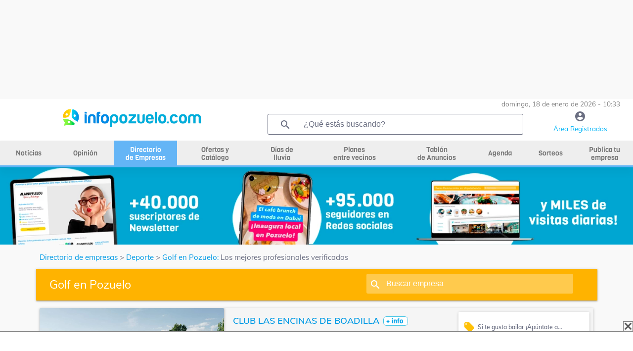

--- FILE ---
content_type: text/html; charset=UTF-8
request_url: https://infopozuelo.com/empresas/Deporte/Golf-en-pozuelo
body_size: 16406
content:


<!DOCTYPE html>
<html class="loading" lang="es" data-textdirection="ltr">
<head>
    <meta name="viewport" content="width=device-width, initial-scale=1.0">
    <meta name="language" content="Spanish">
    <meta charset="utf-8">
    <title>Golf en Pozuelo - InfoPozuelo.com Directorio Deporte</title>
        <meta name="description" content="SIENTE, VIVE, DISFRUTA..... de un Club Diferente. Descubre las 45 hectáreas de deporte, ocio y diversión.">
    <meta property="og:title" content="Golf en Pozuelo - InfoPozuelo.com Directorio Deporte" />   <meta property="og:image:alt" content="Golf en Pozuelo - InfoPozuelo.com Directorio Deporte" />   <meta property="og:image" content="https://infopozuelo.com/resources/uploads/company/2471/Club_Las_Encinas_1_OV4lVy1mQI.png" /><meta property="og:description" content="SIENTE, VIVE, DISFRUTA..... de un Club Diferente. Descubre las 45 hectáreas de deporte, ocio y diversión." /><meta property="og:type" content="website" /><meta property="og:url" content="https://infopozuelo.com/empresas/Deporte/Golf-en-pozuelo" />
    <link rel="icon" type="image/x-icon" href="resources/img/favicon.ico" />
    

    

    <base href="/">

    <script async src="https://pagead2.googlesyndication.com/pagead/js/adsbygoogle.js?client=ca-pub-2392485435172949" crossorigin="anonymous"></script>
    <script src="https://www.google.com/recaptcha/api.js?render=6Ld4GUcaAAAAAClqh4-L4G9aP-vQEDNPsfJLpd3J" async defer></script>

    <link rel="stylesheet" type="text/css" href="resources/fonts/fontawesome-6.0.0.css">

<link rel="stylesheet" type="text/css" href="resources/css/materialize-1.0.0.css">


<link rel="preload" href="resources/css/splide-core.min-3.2.2.css" as="style" onload="this.onload=null;this.rel='stylesheet'">
<noscript><link rel="stylesheet" href="resources/css/splide-core.min-3.2.2.css"></noscript>


<link rel="preload" href="resources/css/splide.min-3.2.2.css" as="style" onload="this.onload=null;this.rel='stylesheet'">
<noscript><link rel="stylesheet" href="resources/css/splide.min-3.2.2.css"></noscript>

<link rel="preload" href="resources/css/jquery-ui.min-1.12.1.css" as="style" onload="this.onload=null;this.rel='stylesheet'">
<noscript><link rel="stylesheet" href="resources/css/jquery-ui.min-1.12.1.css"></noscript>


<link rel="preload" href="resources/css/perfect-scrollbar.css" as="style" onload="this.onload=null;this.rel='stylesheet'">
<noscript><link rel="stylesheet" href="resources/css/perfect-scrollbar.css"></noscript>

<link rel="stylesheet" type="text/css" href="resources/css/style.css">

    <link rel="preload" href="resources/css/style-horizontal.css" as="style" onload="this.onload=null;this.rel='stylesheet'">
    <noscript><link rel="stylesheet" href="resources/css/style-horizontal.css"></noscript>

<link rel="stylesheet" type="text/css" href="resources/fonts/MaterialIcons.css">

<link rel="stylesheet" type="text/css" href="resources/fonts/Muli.css">

<link rel="stylesheet" type="text/css" href="resources/css/mycss.css?v=17">


<script src="resources/js/jquery-3.4.1.min.js" type="text/javascript" ></script>
<script src="resources/js/jquery-ui.min-1.12.1.js" type="text/javascript" defer></script>
<script src="resources/js/materialize.min-1.0.0.js" type="text/javascript" defer></script>
<script src="resources/js/perfect-scrollbar.min-1.4.0.js" type="text/javascript" ></script>
<script src="resources/js/splide.min-3.2.2.js" type="text/javascript" defer></script>
<script src="resources/js/plugins.js" type="text/javascript" defer></script>
<script src="resources/js/my.js?v=19" type="text/javascript" ></script>




    <!-- Global site tag (gtag.js) - Google Analytics -->
			<script async src='https://www.googletagmanager.com/gtag/js?id=G-4XRC7JBHQY'></script>
			<script>
			  window.dataLayer = window.dataLayer || [];
			  function gtag(){dataLayer.push(arguments);}
			  gtag('js', new Date());

			  gtag('config', 'G-4XRC7JBHQY');
			</script><script async src="https://ssm.codes/smart-tag/infopozuelocom-1.js"></script>

<script>
            function detectDevice() {
                windowWidth = window.innerWidth;
                var device = 'desktop';
                if(windowWidth < 768){ //mobile
                    device = 'mobile';
                }else if(windowWidth >= 768 && windowWidth <= 1024) {
                    device = 'tablet';
                }
                return device;
            }
        </script><script async='async' src='https://securepubads.g.doubleclick.net/tag/js/gpt.js'></script>
        <script>
            var googletag = googletag || {};
            googletag.cmd = googletag.cmd || [];
        </script><script>
                    if (detectDevice() == 'mobile') {
                        googletag.cmd.push(function() {
			    googletag.defineSlot('/22712567233/infopozuelo.com/infopozuelo_catfish', [[300, 75], [320, 100], [320, 50], [300, 50], [300, 100]], 'div-gpt-ad-1725448289998-0').addService(googletag.pubads());
			    googletag.pubads().enableSingleRequest();
                            googletag.enableServices();
                        });
                    }
                    else if (detectDevice() == 'tablet') {
                            googletag.cmd.push(function() {
                            googletag.defineSlot('/22712567233/infopozuelo.com/infopozuelo_catfish', [[728, 90]], 'div-gpt-ad-1725448289998-0').addService(googletag.pubads());
			    googletag.pubads().enableSingleRequest();
                            googletag.enableServices();
                            });
                    }
                    else {
                        googletag.cmd.push(function() {
                            googletag.defineSlot('/22712567233/infopozuelo.com/infopozuelo_catfish', [[970, 90], [728, 90], [990, 90], [980, 90]], 'div-gpt-ad-1725448289998-0').addService(googletag.pubads());
			    googletag.pubads().enableSingleRequest();
                            googletag.enableServices();
                        });
                    }
</script>
            
    <!-- Meta Pixel Code -->
    <script>
        !function(f,b,e,v,n,t,s)
        {if(f.fbq)return;n=f.fbq=function(){n.callMethod?
            n.callMethod.apply(n,arguments):n.queue.push(arguments)};
            if(!f._fbq)f._fbq=n;n.push=n;n.loaded=!0;n.version='2.0';
            n.queue=[];t=b.createElement(e);t.async=!0;
            t.src=v;s=b.getElementsByTagName(e)[0];
            s.parentNode.insertBefore(t,s)}(window, document,'script',
            'https://connect.facebook.net/en_US/fbevents.js');
        fbq('init', '1579240898887326');
        fbq('track', 'PageView');
    </script>
    <noscript><img height="1" width="1" style="display:none"
                   src="https://www.facebook.com/tr?id=1579240898887326&ev=PageView&noscript=1"
        /></noscript>
    <!-- End Meta Pixel Code -->

    </head>
<body class="vertical-layout page-header-light vertical-menu-collapsible vertical-gradient-menu" data-open="click" data-menu="vertical-gradient-menu">


<!-- Modal Structure -->
<div id="modal_box" class="modal" >
    <div class="modal-content" style="text-align: center;">
        <p id="modal_box_text"></p>
    </div>
    <div id="modal_box_close_button" class="modal-footer" style="display: none;">
        <button class="modal-action modal-close waves-effect waves-green btn-flat">ACEPTAR</button>
    </div>
</div>
<div id="loading" class="modal" >
    <div class="modal-content" style="text-align: center;">
        <p id="loading_text">Espere por favor...</p>
        <div class="progress"><div class="indeterminate"></div></div>
    </div>
</div>
<!-- Modal confirm-->
<div id="modal_box_confirm" class="modal">
    <div class="modal-content" style="text-align: center;">
        <p id="modal_box_confirm_text"></p>
    </div>
    <div class="modal-footer">
        <button type="button" id="modal_box_confirm_ok" class="btn btn-default modal-close mr-2">Aceptar</button>
        <button type="button" class="btn btn-default modal-close mr-2">Cancelar</button>
    </div>
</div>

<div style="text-align:center; ">
    <div id="banner_header_1" class="text-center"><style>
                .banner_header_1_responsive { max-width:100%;width:100%;height:90px}
                @media(min-width: 993px) { .banner_header_1_responsive { height: 200px } }
            </style>
        <!-- horizontal -->
        <ins class="adsbygoogle banner_header_1_responsive"
             style="display:block;max-width:100%;width:100%;"
             data-ad-client="ca-pub-2392485435172949"
             data-ad-slot="4710959561"></ins>
        <script>
            (adsbygoogle = window.adsbygoogle || []).push({});
        </script>
        </div></div>

<!-- BEGIN: Header-->
<header class="page-topbar" id="header">
    <div class="navbar navbar-fixed">
        <nav id="navbar" class="navbar-main navbar-color nav-collapsible sideNav-lock navbar-dark white" style="width: 100%;">
            <div class="row">
                <div class="col s12 text-right padding-0 pr-2" style="max-height: 30px; color:grey;font-size: 0.9rem;">
                    domingo, 18 de enero de 2026 - 10:33                </div>
                <div class="col s2 hide-on-large-only" style="padding-left: 0;">
                    <a class="sidenav-trigger btn-medium transparent" style="cursor: pointer; height: 40px; line-height: 34px; margin-top: 12px; margin-right:20px;" href="#" data-target="slide-out">
                        <i class="material-icons" style="line-height: 10px!important; color: #009fb8">menu</i>
                    </a>
                </div>
                <div class="col s8 m8 l5 logo_centrado" style="max-height: 70px; ">
                    <a href="/"><img style="width: 100%;height:auto;max-height: 53px;max-width:280px; vertical-align: middle;" src="resources/img/logo_5.png" alt="logo"></a>
                </div>
                <div class="col l5 hide-on-med-and-down pr-2">
                    <div class="header-search-wrapper w100" style="margin-left: 0;">
                        <i class="material-icons" style="color: #6b6f82;">search</i>
                        <input id="find_global" onkeypress="findGlobal(event, this.value)" value="" class="header-search-input z-depth-2 text-input" style="border:1px solid;" type="text"  placeholder="¿Qué estás buscando?">
                    </div>
                </div>
                <div class="col s2 m2 l2 center">
                    <a href="user"><i class="material-icons color-gris" style="line-height: 30px!important; height: 30px;">account_circle</i><span class="color-azul-agenda hide-on-med-and-down" style="font-size: 0.9rem">Área Registrados</span></a>
                </div>
            </div>
        </nav>


        <!-- MENU HORIZONTAL PRINCIPAL -->
        <nav class="white hide-on-med-and-down" id="horizontal-nav" style="height: 50px; line-height: 50px;">
            <div class="center grey lighten-3 nav-wrapper">
                <ul class="left hide-on-med-and-down" style="width:100%;" id="ul-horizontal-nav" data-menu="menu-navigation">
                    <li style="width:9%;"><a class="menu_horizontal " href="noticias"><span>Noticias</span></a></li>
                    <li style="width:9%;"><a class="menu_horizontal " href="opinion"><span>Opinión</span></a></li>
                    <li style="width:10%;"><a class="menu_horizontal menu-dos-lineas  menu_horizontal_selected" href="empresas"><span>Directorio <br>de Empresas</span></a></li>
                    <li style="width:12%;"><a class="menu_horizontal menu-dos-lineas " href="ofertas-cupones"><span>Ofertas y <br>Catálogo</span></a></li>
                    <li style="width:9%;"><a class="menu_horizontal menu-dos-lineas " href="dias-de-lluvia"><span>Días de <br>lluvia</span></a></li>
                    <li style="width:14%;"><a class="menu_horizontal menu-dos-lineas " href="planes"><span>Planes <br>entre vecinos</span></a></li>
                    <li style="width:12%;"><a class="menu_horizontal menu-dos-lineas " href="tablon" data-target="menu_anuncios"><span>Tablón <br>de Anuncios</span></a></li>
                                        <li style="width:8%;"><a class="menu_horizontal " href="agenda"><span>Agenda</span></a></li>
                                        <li style="width:8%;"><a class="menu_horizontal " href="sorteos"><span>Sorteos</span></a></li>
                    <li style="width:9%;"><a class="menu_horizontal menu-dos-lineas " href="publica-tu-empresa"><span>Publica tu empresa</span></a></li>
                </ul>
            </div>
            <div class="menu_horizontal_selected" style="position: relative; width:100%; height: 4px; "></div>
        </nav>

    </div>
</header>
<!-- END: Header-->

<!-- banner 2 de debajo del menu -->
<div style="text-align:center;">
    <a href="/publica-tu-empresa" target="_blank" onclick="eventClickBanner('21006')"><script>changeBanner("banner_header_2", 'publicatuempresa20251_603r1XdNHj.webp,publicatuempresa20252_fCN5IwooZ3.webp');</script><img alt="banner" loading="lazy" id="banner_header_2" src="resources/uploads/banners/publicatuempresa20251_603r1XdNHj.webp" style="max-width:100%;"></a></div>

<!-- BEGIN: SideNav MENU LATERAL MOVIL-->
<aside class="sidenav-main nav-expanded nav-lock nav-collapsible sidenav-fixed hide-on-large-only">
    <ul class="sidenav sidenav-collapsible leftside-navigation collapsible sidenav-fixed hide-on-large-only menu-shadow" id="slide-out" data-menu="menu-navigation" data-collapsible="menu-accordion">
        <li class="bold"><a href="user"><i class="material-icons"><img style="width: 20px;" src="resources/img/icon-editar-perfil.png" alt="menu"></i><span>ÁREA DE REGISTRADOS</span></a></li>

        <li class="bold"><a class="" href="noticias"><i class="material-icons"><img alt="noticias" style="width: 20px;" src="resources/img/icon-noticias-40x40.png"></i><span>NOTICIAS</span></a></li>
        <li class="bold"><a class="" href="opinion"><i class="material-icons"><img alt="opinion" style="width: 20px;" src="resources/img/icon-opinion.png"></i><span class="menu-title" data-i18n="">OPINIÓN</span></a></li>
        <li class="bold"><a class="gradient-45deg-amber-amber" href="empresas"><i class="material-icons"><img alt="empresas" style="width: 20px;" src="resources/img/icon-empresas-40x40.png"></i><span>DIRECTORIO DE EMPRESAS</span></a></li>
        <li class="bold"><a class="" href="ofertas-cupones"><i class="material-icons"><img alt="ofertas" style="width: 20px;" src="resources/img/icon-ofertas.png"></i><span>OFERTAS Y CATÁLOGO</span></a></li>
        <li class="bold"><a class=""  href="dias-de-lluvia"><i class="material-icons"><img alt="dias de lluvia" style="width: 20px;" src="resources/img/icon-lluvia-40x40.png"></i><span>DÍAS DE LLUVIA</span></a></li>
        <li class="bold"><a class="" href="planes"><i class="material-icons"><img alt="planes" style="width: 20px;" src="resources/img/icon-planes.png"></i><span>PLANES ENTRE VECINOS</span></a></li>
        <li class="bold"><a class="" href="tablon"><i class="material-icons"><img alt="tablón" style="width: 20px;" src="resources/img/icon-tablon-40x40.png"></i><span class="menu-title" data-i18n="">TABLÓN DE ANUNCIOS</span></a></li>
        <li class="bold"><a class="" href="tablon/tablon-inmobiliario-en-pozuelo"><i class="material-icons"><img alt="tablón inmobiliario" style="width: 20px;" src="resources/img/icon-tabloninmo-40x40.png"></i><span class="menu-title" data-i18n="">TABLÓN INMOBILIARIO</span></a></li>
                <li class="bold"><a class="" href="agenda"><i class="material-icons"><img alt="agenda" style="width: 20px;" src="resources/img/icon-agenda-40x40.png"></i><span>AGENDA</span></a></li>
        <li class="bold"><a class="" href="sorteos"><i class="material-icons"><img alt="agenda" style="width: 20px;" src="resources/img/icon-sorteos-40x40.png"></i><span>SORTEOS</span></a></li>

        <li class="navigation-header"><span class="navigation-header-text">DIRECTORIO</span><i class="navigation-header-icon material-icons">more_horiz</i></li>

        <li class="bold"><a class="" href="publica-tu-empresa"><i class="material-icons"><img alt="publica tu empresa" style="width: 20px;" src="resources/img/icon-publica-tu-empresa.png"></i><span>Publica tu empresa</span></a></li>
        <li class="bold"><a href="empresas/Alojamiento/pozuelo"><i class="material-icons"><img alt="alojamiento" style="width: 20px;" src="resources/img/icon-alojamiento.png"></i><span>Alojamiento</span></a></li>
        <li class="bold"><a href="empresas/Bares-Restaurantes/pozuelo"><i class="material-icons"><img alt="bares y restaurantes" style="width: 20px;" src="resources/img/icon-restaurantes.png"></i><span>Bares y restaurantes</span></a></li>
        <li class="bold"><a href="empresas/Deporte/pozuelo"><i class="material-icons"><img alt="deporte" style="width: 20px;" src="resources/img/icon-deporte.png"></i><span>Deporte</span></a></li>
        <li class="bold"><a href="empresas/Educacion/pozuelo"><i class="material-icons"><img alt="educación" style="width: 20px;" src="resources/img/icon-educacion.png"></i><span>Educación</span></a></li>
        <li class="bold"><a href="empresas/Industria/pozuelo"><i class="material-icons"><img alt="industria" style="width: 20px;" src="resources/img/icon-industria.png"></i><span>Industria</span></a></li>
        <li class="bold"><a href="empresas/Inmobiliarias/pozuelo"><i class="material-icons"><img alt="Inmobiliarias" style="width: 20px;" src="resources/img/icon-inmobiliaria.png"></i><span>Inmobiliarias</span></a></li>
        <li class="bold"><a href="empresas/Motor/pozuelo"><i class="material-icons"><img alt="motor" style="width: 20px;" src="resources/img/icon-motor.png"></i><span>Motor</span></a></li>
        <li class="bold"><a href="empresas/Obras-y-Reformas/pozuelo"><i class="material-icons"><img alt="obras y reformas" style="width: 20px;" src="resources/img/icon-obras-reformas.png"></i><span>Obras y Reformas</span></a></li>
        <li class="bold"><a href="empresas/Ocio/pozuelo"><i class="material-icons"><img alt="ocio" style="width: 20px;" src="resources/img/icon-ocio.png"></i><span>Ocio</span></a></li>
        <li class="bold"><a href="empresas/Reparaciones/pozuelo"><i class="material-icons"><img  alt="reparaciones" style="width: 20px;" src="resources/img/icon-reparaciones.png"></i><span>Reparaciones</span></a></li>
        <li class="bold"><a href="empresas/Salud-y-Estetica/pozuelo"><i class="material-icons"><img  alt="salud y estética" style="width: 20px;" src="resources/img/icon-salud-estetica.png"></i><span>Salud y Estética</span></a></li>
        <li class="bold"><a href="empresas/Servicios/pozuelo"><i class="material-icons"><img alt="servicios" style="width: 20px;" src="resources/img/icon-servicios.png"></i><span>Servicios</span></a></li>
        <li class="bold"><a href="empresas/tiendas/pozuelo"><i class="material-icons"><img alt="tiendas" style="width: 20px;" src="resources/img/icon-tiendas.png"></i><span>Tiendas</span></a></li>
                <li class="bold"><a href="consultas-presupuestos"><i class="material-icons"><img alt="consultas y presupuestos" style="width: 20px;" src="resources/img/icon-consultas-presupuestos.png"></i><span>Consultas y presupuestos</span></a></li>
        <li class="bold"><a href="busqueda"><i class="material-icons"><img alt="buscador" style="width: 20px;" src="resources/img/lupa.png"></i><span>Buscador</span></a></li>
        <li class="bold"><a href="empresas"><i class="material-icons"><img alt="ver todas" style="width: 20px;" src="resources/img/icon-ver-mas.png"></i><span>Ver Todas</span></a></li>

        <li class="navigation-header"><span class="navigation-header-text">SERVICIOS</span><i class="navigation-header-icon material-icons">more_horiz</i></li>
        <li class="bold"><a href="agenda"><i class="material-icons"><img alt="agenda cultural" style="width: 20px;" src="resources/img/icon-agenda-40x40.png"></i><span>Agenda Cultural</span></a></li>
        <li class="bold"><a href="quenecesitas"><i class="material-icons"><img alt="que necesitas" style="width: 20px;" src="resources/img/icono-que-necesitas.png"></i><span>¿Qué Necesitas?</span></a></li>

        <li class="navigation-header"><span class="navigation-header-text">INFOMUNICIPIOS</span><i class="navigation-header-icon material-icons">more_horiz</i></li>
        <li class="bold"><a href="https://infoboadilla.com/"><i class="material-icons"><img alt="InfoBoadilla" style="width: 20px;" src="resources/img/icon-portales.png"></i><span>InfoBoadilla</span></a></li>
        <li class="bold"><a href="https://infolasrozas.com/"><i class="material-icons"><img alt="InfoLasRozas" style="width: 20px;" src="resources/img/icon-portales.png"></i><span>InfoLasRozas</span></a></li>
        <li class="bold"><a href="https://infomajadahonda.com/"><i class="material-icons"><img alt="InfoMajadahonda" style="width: 20px;" src="resources/img/icon-portales.png"></i><span>InfoMajadahonda</span></a></li>
        <li class="bold"><a href="https://infopozuelo.com/"><i class="material-icons"><img alt="InfoPozuelo" style="width: 20px;" src="resources/img/icon-portales.png"></i><span>InfoPozuelo</span></a></li>
        <li class="bold"><a href="https://infovillanueva.com/"><i class="material-icons"><img alt="InfoVillanueva" style="width: 20px;" src="resources/img/icon-portales.png"></i><span>InfoVillanueva</span></a></li>
        <li class="bold"><a href="anunciate"><i class="material-icons"><img alt="anúnciate" style="width: 20px;" src="resources/img/icon-anunciarse.png"></i><span>ANÚNCIATE</span></a></li>
    </ul>
</aside>
<!-- END: SideNav MENU LATERAL MOVIL-->


<main>
    <div id="main" role="main">
        <div class="container" id="container">
            <div class="section">
                <div class="row">


<header>
    <nav class="col s12" aria-label="breadcrumb" style="background-color:#f9f9f9; box-shadow:initial; color: #6b6f82; height: initial; line-height: 24px;">
                    <a href="empresas" style="color: #039be5!important;">Directorio de empresas</a> >
            <a href="empresas/Deporte/pozuelo" style="color: #039be5!important;">Deporte</a> >
            <a href="http://infopozuelo.com/empresas/Deporte/Golf-en-pozuelo" style="color: #039be5;">Golf en Pozuelo:</a><span style="color: #6b6f82;"> Los mejores profesionales verificados</span>
            </nav>
    <div class="col s12 mt-1 navbar nav-wrapper amber darken-1" style="box-shadow: 0 2px 2px 0 rgba(0, 0, 0, 0.14), 0 3px 1px -2px rgba(0, 0, 0, 0.12), 0 1px 5px 0 rgba(0, 0, 0, 0.2)">
        <div class="hide-on-small-only">
                        <h1 class="col s7 nabvar-list left letra_sub_cab" style="padding-left:20px;">
                Golf                en Pozuelo            </h1>
            <div class="col s5 header-search-wrapper"><i class="material-icons" style="left:14px; color: white;">search</i>
                <input class="header-search-input z-depth-2" style="padding-left:40px; width: 82%;" type="text" id="find_search_total" placeholder="Buscar empresa" value="" onkeypress="findSection(event, this.value, 'company')">
            </div>
        </div>
        <div class="row hide-on-med-and-up">
            <div class="col s12 div_icono_texto pr-5 pl-5" style="height:64px; line-height: 1.5; color: white">
                <i class="material-icons mr-2" style="color: white;" onclick="findSection('find', document.getElementById('find_search_total_mv').value, 'company')">search</i>
                <h1 id="find_search_total_mv_txt" style="font-size: 14px" onclick="$('#find_search_total_mv').show();$('#find_search_total_mv_txt').hide();">Golf en Pozuelo</h1>
                <input class="header-search-input z-depth-2 mt-2" style="display: none;padding-left: 10px;" type="text" id="find_search_total_mv" placeholder="Buscar empresa" value="" onkeypress="findSection(event, this.value, 'company')">
            </div>
        </div>
    </div>
</header>




<div class="col s12">
    
    
    
        
        <!-- datos estructurados de google -->
        <script type="application/ld+json">
        {
            "@context":"https://schema.org",
            "@type":"ItemList",
            "itemListElement":[
                        {
                    "@type":"ListItem",
                    "position":"1",
                    "item": {
                        "@type": "SportsActivityLocation",
                        "name": "CLUB LAS ENCINAS DE BOADILLA",
                        "url":"https://infopozuelo.com/empresas/Deporte/CLUB-LAS-ENCINAS-DE-BOADILLA-en-golf-en-pozuelo"
                        "image": "https://infopozuelo.com/resources/uploads/company/2471/Club_Las_Encinas_1_OV4lVy1mQI.webp",
                        "address": {
                            "@type": "PostalAddress",
                            "streetAddress": "Ctra de Pozuelo a Boadilla del Monte Km, 4,6",
                            "addressLocality": "Boadilla del Monte",
                            "postalCode": "28669",
                            "addressCountry": "ES",
                            "addressRegion": "Madrid"
                        },
                        "telephone": "916331100",
                                                "description": "SIENTE, VIVE, DISFRUTA..... de un Club Diferente. Descubre las 45 hectáreas de deporte, ocio y diversión."
                    }
                }
                ,                        ]
        }
    </script>

        <ul>
                            <li class="card grey lighten-4 ">
                    <div class="col m4 s12 padding-0">
                        <a href="empresas/Deporte/CLUB-LAS-ENCINAS-DE-BOADILLA-en-golf-en-pozuelo">
                                                            <img alt="CLUB LAS ENCINAS DE BOADILLA" loading="lazy" class="img-with-shadow" src="resources/uploads/company/2471/Club_Las_Encinas_1_OV4lVy1mQI.webp">
                                                    </a>
                        <div class="row">
                            <div class="col s6">
                                                                    <a href="empresas/Deporte/CLUB-LAS-ENCINAS-DE-BOADILLA-en-golf-en-pozuelo">
                                        <img alt="logo CLUB LAS ENCINAS DE BOADILLA" loading="lazy" class="logo-flotante" src="resources/uploads/company/2471/EscudolasEncinas500x240px_002JPG_twXqkeLtaE.webp">
                                    </a>
                                                            </div>
                            <div class="col s6">
                                                                    <img alt="recomendado" loading="lazy" class="nuestro-recomendado" src="resources/img/nuestro_recomendado.png">
                                                            </div>
                        </div>
                    </div>

                    <div class="col m5 s12">
                        <div class="card-content">
                            <h2 class="card-title"><a href="empresas/Deporte/CLUB-LAS-ENCINAS-DE-BOADILLA-en-golf-en-pozuelo">
                                    <div class="div_icono_texto">
                                        <div style="color: #039be5;">CLUB LAS ENCINAS DE BOADILLA</div>
                                        <img alt="mas información" src="resources/img/info.png" class="ml-2" width="50">
                                    </div>
                                </a>
                            </h2>

                            <p><div>SIENTE, VIVE, DISFRUTA..... de un Club Diferente. Descubre las 45 hectáreas de deporte, ocio y diversión.</div></p>
                            <br>

                            <address class="div_icono_texto"><i class="material-icons mr-2" style="color: #399eb6;">location_on</i>Ctra de Pozuelo a Boadilla del Monte Km, 4,6, Boadilla del Monte</address>
                            <hr>
                            <div id="company-contact" class="hide-on-small-only">
                                                                    <div class="div_icono_texto pb-2">
                                        <i class="material-icons mr-2">phone</i>
                                        <span id="span_click_phone_2471" class="value">916...</span>
                                        <span id="click_phone_2471"
                                              onclick="viewDataEvent('2471','Deporte','Golf','InfoPozuelo.com', 'click_phone','916331100#_#');"
                                              class="grey-text" style="cursor: pointer;">VER TELÉFONO</span>
                                    </div>
                                                                                                                                    <div class="div_icono_texto pb-2">
                                        <i class="material-icons mr-2">language</i>
                                        <a href="http://www.clublasencinas.com" target="_blank"
                                           onclick="viewDataEvent('2471','Deporte','Golf','InfoPozuelo.com', 'click_web','http://www.clublasencinas.com');">http://www.clublasencinas.com</a>
                                    </div>
                                                            </div>
                            <div class="row hide-on-med-and-up text-center">
                                <!-- para movil -->
                                                                    <div class="col s4"
                                         onclick="viewDataEventPopup('2471','Deporte','Golf','InfoPozuelo.com', 'click_phone','916331100#_#');">
                                        <i class="material-icons">phone</i><br>
                                        <div class="grey-text" style="cursor:pointer">TELÉFONO</div>
                                    </div>
                                                                                                                                    <div class="col s4"
                                         onclick="window.open('http://www.clublasencinas.com', '_blank');viewDataEvent('2471','Deporte','Golf','InfoPozuelo.com', 'click_web','http://www.clublasencinas.com');">
                                        <i class="material-icons">language</i><br>
                                        <div class="grey-text" style="cursor:pointer">WEB</div>
                                    </div>
                                                            </div>
                            <hr>
                            <a class="modal-trigger waves-light  btn my-green lighten-2 box-shadow-none border-round w100" href="#modal_box_company_estimation" onclick="companyContactSelect('2471')">Contacta ahora</a>

                            <input type="hidden" id="company_contact_with_category_name_2471" value="Deporte">
                            <input type="hidden" id="company_contact_with_subcategory_name_2471" value="Golf">
                            <input type="hidden" id="company_contact_with_category_slug_2471" value="Deporte">
                            <input type="hidden" id="company_contact_with_subcategory_slug_2471" value="golf">
                            <input type="hidden" id="company_contact_with_company_slug_2471" value="CLUB-LAS-ENCINAS-DE-BOADILLA">
                            <input type="hidden" id="company_contact_with_company_name_2471" value="CLUB LAS ENCINAS DE BOADILLA">

                        </div>
                    </div>
                                            <aside class="col s12 m3 center-align">
                            <div class="card mt-3">
                                <div class="border-radius-9" style="margin: 10px">
                                    <div class="card-image">
                                        <div class="carrusel splide">
                                            <div class="splide__track">
                                                <div class="splide__list">
                                                                                                            <div class="splide__slide cursor-mano" onclick="window.location.href='ofertas-cupones/CLUB-LAS-ENCINAS-DE-BOADILLA/si-te-gusta-bailar-apuntate-a-nuestra-actividad_43620/Ocio-en-pozuelo'">
                                                            <div class="div_icono_texto clear-both">
                                                                <i class="material-icons mr-2" style="color: #ffc107;">local_offer</i>
                                                                <p style="font-size:0.8em; font-weight: bold;">Si te gusta bailar ¡Apúntate a...</p>
                                                            </div>
                                                            <div class="splide__slide__container">
                                                                <img alt="Si te gusta bailar ¡Apúntate a nuestra actividad!" loading="lazy" class="mt-10" src="resources/uploads/company/2471/w50_IBBalletActivo2_2ah0iR56WH.webp">
                                                            </div>
                                                            <div class="amber darken-1 white-text">
                                                                <div style="padding: 10px;">
                                                                    Clases de Ballet Activo                                                                </div>
                                                            </div>
                                                        </div>
                                                                                                            <div class="splide__slide cursor-mano" onclick="window.location.href='ofertas-cupones/CLUB-LAS-ENCINAS-DE-BOADILLA/escuela-de-futbol-encinas-buscamos-jugadores_47055/Ocio-en-pozuelo'">
                                                            <div class="div_icono_texto clear-both">
                                                                <i class="material-icons mr-2" style="color: #ffc107;">local_offer</i>
                                                                <p style="font-size:0.8em; font-weight: bold;">Escuela de fútbol Encinas. Bus...</p>
                                                            </div>
                                                            <div class="splide__slide__container">
                                                                <img alt="Escuela de fútbol Encinas. Buscamos jugadores." loading="lazy" class="mt-10" src="resources/uploads/company/2471/w50_PreinscripcionFutbol2526_WYWRT8dEfn.webp">
                                                            </div>
                                                            <div class="amber darken-1 white-text">
                                                                <div style="padding: 10px;">
                                                                    Llámanos                                                                 </div>
                                                            </div>
                                                        </div>
                                                                                                            <div class="splide__slide cursor-mano" onclick="window.location.href='ofertas-cupones/CLUB-LAS-ENCINAS-DE-BOADILLA/aprovecha-nuestro-black-friday-_39708/Ocio-en-pozuelo'">
                                                            <div class="div_icono_texto clear-both">
                                                                <i class="material-icons mr-2" style="color: #ffc107;">local_offer</i>
                                                                <p style="font-size:0.8em; font-weight: bold;">Aprovecha nuestra Promoción 75...</p>
                                                            </div>
                                                            <div class="splide__slide__container">
                                                                <img alt="Aprovecha nuestra Promoción 75% Hazte Socio." loading="lazy" class="mt-10" src="resources/uploads/company/2471/w50_IBPromoEnero2026_S1NVYQ2Ap5.webp">
                                                            </div>
                                                            <div class="amber darken-1 white-text">
                                                                <div style="padding: 10px;">
                                                                    75% descuento precio del título                                                                </div>
                                                            </div>
                                                        </div>
                                                                                                    </div>
                                            </div>
                                        </div>
                                    </div>
                                </div>
                            </div>
                            <a href="ofertas-cupones/CLUB-LAS-ENCINAS-DE-BOADILLA/Ocio-en-pozuelo" class="waves-effect waves-light  btn grey darken-2 box-shadow-none border-round" style="margin: 10px">ver más ofertas</a>
                        </aside>
                                    </li>
                        </ul>
    </div>

<a class="hide-on-med-and-down" href="publica-tu-empresa"><img alt="alta gratis" class="img-responsive-100" src="resources/img/alta-gratis3.jpg"></a>
<a class="hide-on-large-only" href="publica-tu-empresa"><img alt="alta gratis" class="img-responsive-100" src="resources/img/alta-gratis3-mv.jpg"></a>


<!-- widget de ofertas -->
<div class="row" style="padding: 0;">
    <script>let widget_offers_category = '10';</script>
    
<a href="ofertas-cupones">
    <div class="col s12 widget_line widget_line_yellow">
        <img loading="lazy" alt="oferta" src="resources/img/icon-ofertas-40x40.png" style="top: 5px; position: relative; width: 28px; height: auto;">
        <span style="font-family: 'Viga';font-size: 1.4rem; margin-left: 0.7rem;">
            Ofertas y catálogo
        </span>
    </div>
</a>

<div class="col s12" style="margin: 0; padding: 0;">
    <div id="cards_offers" class="splide">
        <div class="splide__track">
            <ul class="splide__list">
                                <li class="splide__slide" style="text-align: center;  margin-bottom: 0.5rem; margin-top: 0.5rem;">
                    <div class="card" style="padding: 0; margin: 0 0.2rem 0 0.2rem; height: 100%;">
                        <div class="">
                            <div style="position: relative;   width: 100%;   padding-top: 75%;">
                                <a href="ofertas-cupones/CUIDATE-MAJADAHONDA/bono-age-glow-4-sesiones_44587/estetica-y-belleza-en-pozuelo">
                                                                        <img alt="200" loading="lazy" style="position:  absolute;top: 0;left:0; right:0; bottom: 0; margin: auto; max-width: 100%; max-height:100%; min-width: 100%" src="resources/uploads/company/2391/w50_Bono_Age_Glow_4_sesiones_GPI2n0fYpY.webp">
                                                                    </a>
                            </div>
                            <div class="row">
                                <div class="col s5">
                                                                        <a href="ofertas-cupones/CUIDATE-MAJADAHONDA/bono-age-glow-4-sesiones_44587/estetica-y-belleza-en-pozuelo">
                                        <img alt="logo" loading="lazy" class="logo-flotante" style="top:-10px!important;" src="resources/uploads/company/2391/cuidate_majadahonda_kV00eWLR1T.webp">
                                    </a>
                                                                    </div>
                                <div class="col s7" style="padding: 0.5em; padding-left: 2em; text-align: left;">
                                    <p style="font-size: 0.8em; margin: 0;  padding-right: 0.5rem;">
                                        CUÍDATE MAJADAHONDA                                        ...
                                                                            </p>
                                </div>
                            </div>
                        </div>
                        <div class="card-content">
                            <div class="col s12 div_icono_texto mb-5"><i class="material-icons mr-2" style="color: #ffb300;">local_offer</i><p style="color: #ffb300!important; font-size:1em; text-align: left;">
                                    Bono Age Glow (4 Sesiones)                                    ...
                                                                    </p></div>

                            <div class="col s12" style="background-color: #e9e9e9; color: #ffb300;    margin-bottom: 10px;">
                                <a href="ofertas-cupones/CUIDATE-MAJADAHONDA/bono-age-glow-4-sesiones_44587/estetica-y-belleza-en-pozuelo">
                                    <p style="font-size: 1rem; padding: 0.5em; font-weight: bold; color: #6b6f82;">
                                        200                                    </p>
                                </a>
                            </div>
                        </div>
                    </div>
                </li>
                                <li class="splide__slide" style="text-align: center;  margin-bottom: 0.5rem; margin-top: 0.5rem;">
                    <div class="card" style="padding: 0; margin: 0 0.2rem 0 0.2rem; height: 100%;">
                        <div class="">
                            <div style="position: relative;   width: 100%;   padding-top: 75%;">
                                <a href="ofertas-cupones/tintorerias-rapiseco_56808/ofertas-tintoreria-rapiseco-pozuelo-de-alarcon_03816/Casa-Hogar-en-pozuelo">
                                                                        <img alt="Ofertas especiales" loading="lazy" style="position:  absolute;top: 0;left:0; right:0; bottom: 0; margin: auto; max-width: 100%; max-height:100%; min-width: 100%" src="resources/uploads/company/5466/w50_Ofertas_tintorera_Rapiseco_Pozuelo_GtE5GmJDLz.webp">
                                                                    </a>
                            </div>
                            <div class="row">
                                <div class="col s5">
                                                                        <a href="ofertas-cupones/tintorerias-rapiseco_56808/ofertas-tintoreria-rapiseco-pozuelo-de-alarcon_03816/Casa-Hogar-en-pozuelo">
                                        <img alt="logo" loading="lazy" class="logo-flotante" style="top:-10px!important;" src="resources/uploads/company/5466/tintoreriaspozuelorapiseco_IhYWhZHdY9.webp">
                                    </a>
                                                                    </div>
                                <div class="col s7" style="padding: 0.5em; padding-left: 2em; text-align: left;">
                                    <p style="font-size: 0.8em; margin: 0;  padding-right: 0.5rem;">
                                        TINTORERÍAS RAPISEC                                        ...
                                                                            </p>
                                </div>
                            </div>
                        </div>
                        <div class="card-content">
                            <div class="col s12 div_icono_texto mb-5"><i class="material-icons mr-2" style="color: #ffb300;">local_offer</i><p style="color: #ffb300!important; font-size:1em; text-align: left;">
                                    OFERTAS EN TINTORERÍA RAPISECO POZUELO                                     ...
                                                                    </p></div>

                            <div class="col s12" style="background-color: #e9e9e9; color: #ffb300;    margin-bottom: 10px;">
                                <a href="ofertas-cupones/tintorerias-rapiseco_56808/ofertas-tintoreria-rapiseco-pozuelo-de-alarcon_03816/Casa-Hogar-en-pozuelo">
                                    <p style="font-size: 1rem; padding: 0.5em; font-weight: bold; color: #6b6f82;">
                                        Ofertas especiales                                    </p>
                                </a>
                            </div>
                        </div>
                    </div>
                </li>
                                <li class="splide__slide" style="text-align: center;  margin-bottom: 0.5rem; margin-top: 0.5rem;">
                    <div class="card" style="padding: 0; margin: 0 0.2rem 0 0.2rem; height: 100%;">
                        <div class="">
                            <div style="position: relative;   width: 100%;   padding-top: 75%;">
                                <a href="ofertas-cupones/PELLETS-y-LEÑA.com/promociOn-10-dto_79811/Casa-Hogar-en-pozuelo">
                                                                        <img alt="LEÑA ENCINA: 170 €. ENVÍO GRATIS" loading="lazy" style="position:  absolute;top: 0;left:0; right:0; bottom: 0; margin: auto; max-width: 100%; max-height:100%; min-width: 100%" src="resources/uploads/company/4122/w50_lenainfoboadillaotono1600873327bZ9c0UgBDD_LzMdIz9MRB.webp">
                                                                    </a>
                            </div>
                            <div class="row">
                                <div class="col s5">
                                                                        <a href="ofertas-cupones/PELLETS-y-LEÑA.com/promociOn-10-dto_79811/Casa-Hogar-en-pozuelo">
                                        <img alt="logo" loading="lazy" class="logo-flotante" style="top:-10px!important;" src="resources/uploads/company/4122/logo_pellets_y_lena_1568716404.webp">
                                    </a>
                                                                    </div>
                                <div class="col s7" style="padding: 0.5em; padding-left: 2em; text-align: left;">
                                    <p style="font-size: 0.8em; margin: 0;  padding-right: 0.5rem;">
                                        PELLETS y LEÑA.com                                        ...
                                                                            </p>
                                </div>
                            </div>
                        </div>
                        <div class="card-content">
                            <div class="col s12 div_icono_texto mb-5"><i class="material-icons mr-2" style="color: #ffb300;">local_offer</i><p style="color: #ffb300!important; font-size:1em; text-align: left;">
                                    PROMOCIÓN 10% DTO                                    ...
                                                                    </p></div>

                            <div class="col s12" style="background-color: #e9e9e9; color: #ffb300;    margin-bottom: 10px;">
                                <a href="ofertas-cupones/PELLETS-y-LEÑA.com/promociOn-10-dto_79811/Casa-Hogar-en-pozuelo">
                                    <p style="font-size: 1rem; padding: 0.5em; font-weight: bold; color: #6b6f82;">
                                        LEÑA ENCINA: 170 €. ENVÍO GRATIS                                    </p>
                                </a>
                            </div>
                        </div>
                    </div>
                </li>
                                <li class="splide__slide" style="text-align: center;  margin-bottom: 0.5rem; margin-top: 0.5rem;">
                    <div class="card" style="padding: 0; margin: 0 0.2rem 0 0.2rem; height: 100%;">
                        <div class="">
                            <div style="position: relative;   width: 100%;   padding-top: 75%;">
                                <a href="ofertas-cupones/ENRIQUE/oferta-motosierra-stihl--ms-170_00680/Jardin-y-Piscina-en-pozuelo">
                                                                        <img alt="179.00" loading="lazy" style="position:  absolute;top: 0;left:0; right:0; bottom: 0; margin: auto; max-width: 100%; max-height:100%; min-width: 100%" src="resources/uploads/company/296/w50_1317209584_1206990906.webp">
                                                                    </a>
                            </div>
                            <div class="row">
                                <div class="col s5">
                                                                        <a href="ofertas-cupones/ENRIQUE/oferta-motosierra-stihl--ms-170_00680/Jardin-y-Piscina-en-pozuelo">
                                        <img alt="logo" loading="lazy" class="logo-flotante" style="top:-10px!important;" src="resources/uploads/company/296/sin_titulo_1_1434383403.webp">
                                    </a>
                                                                    </div>
                                <div class="col s7" style="padding: 0.5em; padding-left: 2em; text-align: left;">
                                    <p style="font-size: 0.8em; margin: 0;  padding-right: 0.5rem;">
                                        ENRIQUE JARDINERÍA                                        ...
                                                                            </p>
                                </div>
                            </div>
                        </div>
                        <div class="card-content">
                            <div class="col s12 div_icono_texto mb-5"><i class="material-icons mr-2" style="color: #ffb300;">local_offer</i><p style="color: #ffb300!important; font-size:1em; text-align: left;">
                                     MOTOSIERRA MS162  espadín 30 cm                                    ...
                                                                    </p></div>

                            <div class="col s12" style="background-color: #e9e9e9; color: #ffb300;    margin-bottom: 10px;">
                                <a href="ofertas-cupones/ENRIQUE/oferta-motosierra-stihl--ms-170_00680/Jardin-y-Piscina-en-pozuelo">
                                    <p style="font-size: 1rem; padding: 0.5em; font-weight: bold; color: #6b6f82;">
                                        179.00                                    </p>
                                </a>
                            </div>
                        </div>
                    </div>
                </li>
                                <li class="splide__slide" style="text-align: center;  margin-bottom: 0.5rem; margin-top: 0.5rem;">
                    <div class="card" style="padding: 0; margin: 0 0.2rem 0 0.2rem; height: 100%;">
                        <div class="">
                            <div style="position: relative;   width: 100%;   padding-top: 75%;">
                                <a href="ofertas-cupones/COMERCIAL-BONILLA,S.A./cemento-cola-h40-blanco-kerakoll_59349/Obras-y-Reformas-en-pozuelo">
                                                                        <img alt="7 % DE DESCUENTO SACO" loading="lazy" style="position:  absolute;top: 0;left:0; right:0; bottom: 0; margin: auto; max-width: 100%; max-height:100%; min-width: 100%" src="resources/uploads/company/438/w50_h410_p1q9AScNxH.webp">
                                                                    </a>
                            </div>
                            <div class="row">
                                <div class="col s5">
                                                                        <a href="ofertas-cupones/COMERCIAL-BONILLA,S.A./cemento-cola-h40-blanco-kerakoll_59349/Obras-y-Reformas-en-pozuelo">
                                        <img alt="logo" loading="lazy" class="logo-flotante" style="top:-10px!important;" src="resources/uploads/company/438/cbonilla_gamma_1480436834.webp">
                                    </a>
                                                                    </div>
                                <div class="col s7" style="padding: 0.5em; padding-left: 2em; text-align: left;">
                                    <p style="font-size: 0.8em; margin: 0;  padding-right: 0.5rem;">
                                        COMERCIAL BONILLA,S.                                        ...
                                                                            </p>
                                </div>
                            </div>
                        </div>
                        <div class="card-content">
                            <div class="col s12 div_icono_texto mb-5"><i class="material-icons mr-2" style="color: #ffb300;">local_offer</i><p style="color: #ffb300!important; font-size:1em; text-align: left;">
                                    CEMENTO COLA H40 BLANCO KERAKOLL                                    ...
                                                                    </p></div>

                            <div class="col s12" style="background-color: #e9e9e9; color: #ffb300;    margin-bottom: 10px;">
                                <a href="ofertas-cupones/COMERCIAL-BONILLA,S.A./cemento-cola-h40-blanco-kerakoll_59349/Obras-y-Reformas-en-pozuelo">
                                    <p style="font-size: 1rem; padding: 0.5em; font-weight: bold; color: #6b6f82;">
                                        7 % DE DESCUENTO SACO                                    </p>
                                </a>
                            </div>
                        </div>
                    </div>
                </li>
                                <li class="splide__slide" style="text-align: center;  margin-bottom: 0.5rem; margin-top: 0.5rem;">
                    <div class="card" style="padding: 0; margin: 0 0.2rem 0 0.2rem; height: 100%;">
                        <div class="">
                            <div style="position: relative;   width: 100%;   padding-top: 75%;">
                                <a href="ofertas-cupones/CLUB-LAS-ENCINAS-DE-BOADILLA/si-te-gusta-bailar-apuntate-a-nuestra-actividad_43620/Ocio-en-pozuelo">
                                                                        <img alt="Clases de Ballet Activo" loading="lazy" style="position:  absolute;top: 0;left:0; right:0; bottom: 0; margin: auto; max-width: 100%; max-height:100%; min-width: 100%" src="resources/uploads/company/2471/w50_IBBalletActivo2_2ah0iR56WH.webp">
                                                                    </a>
                            </div>
                            <div class="row">
                                <div class="col s5">
                                                                        <a href="ofertas-cupones/CLUB-LAS-ENCINAS-DE-BOADILLA/si-te-gusta-bailar-apuntate-a-nuestra-actividad_43620/Ocio-en-pozuelo">
                                        <img alt="logo" loading="lazy" class="logo-flotante" style="top:-10px!important;" src="resources/uploads/company/2471/EscudolasEncinas500x240px_002JPG_twXqkeLtaE.webp">
                                    </a>
                                                                    </div>
                                <div class="col s7" style="padding: 0.5em; padding-left: 2em; text-align: left;">
                                    <p style="font-size: 0.8em; margin: 0;  padding-right: 0.5rem;">
                                        CLUB LAS ENCINAS DE                                         ...
                                                                            </p>
                                </div>
                            </div>
                        </div>
                        <div class="card-content">
                            <div class="col s12 div_icono_texto mb-5"><i class="material-icons mr-2" style="color: #ffb300;">local_offer</i><p style="color: #ffb300!important; font-size:1em; text-align: left;">
                                    Si te gusta bailar ¡Apúntate a nuestra                                    ...
                                                                    </p></div>

                            <div class="col s12" style="background-color: #e9e9e9; color: #ffb300;    margin-bottom: 10px;">
                                <a href="ofertas-cupones/CLUB-LAS-ENCINAS-DE-BOADILLA/si-te-gusta-bailar-apuntate-a-nuestra-actividad_43620/Ocio-en-pozuelo">
                                    <p style="font-size: 1rem; padding: 0.5em; font-weight: bold; color: #6b6f82;">
                                        Clases de Ballet Activo                                    </p>
                                </a>
                            </div>
                        </div>
                    </div>
                </li>
                                <li class="splide__slide" style="text-align: center;  margin-bottom: 0.5rem; margin-top: 0.5rem;">
                    <div class="card" style="padding: 0; margin: 0 0.2rem 0 0.2rem; height: 100%;">
                        <div class="">
                            <div style="position: relative;   width: 100%;   padding-top: 75%;">
                                <a href="ofertas-cupones/TOLDOS-MAJADAHONDA/oferta-cerramientos-de-cristal_03414/Obras-y-Reformas-en-pozuelo">
                                                                        <img alt="10% DE DESCUENTO" loading="lazy" style="position:  absolute;top: 0;left:0; right:0; bottom: 0; margin: auto; max-width: 100%; max-height:100%; min-width: 100%" src="resources/uploads/company/3435/w50_CCRISTAL_6_H0MGRtIdSq.webp">
                                                                    </a>
                            </div>
                            <div class="row">
                                <div class="col s5">
                                                                        <a href="ofertas-cupones/TOLDOS-MAJADAHONDA/oferta-cerramientos-de-cristal_03414/Obras-y-Reformas-en-pozuelo">
                                        <img alt="logo" loading="lazy" class="logo-flotante" style="top:-10px!important;" src="resources/uploads/company/3435/logos_1417086373.webp">
                                    </a>
                                                                    </div>
                                <div class="col s7" style="padding: 0.5em; padding-left: 2em; text-align: left;">
                                    <p style="font-size: 0.8em; margin: 0;  padding-right: 0.5rem;">
                                        TOLDOS MAJADAHONDA                                        ...
                                                                            </p>
                                </div>
                            </div>
                        </div>
                        <div class="card-content">
                            <div class="col s12 div_icono_texto mb-5"><i class="material-icons mr-2" style="color: #ffb300;">local_offer</i><p style="color: #ffb300!important; font-size:1em; text-align: left;">
                                    OFERTA EN CERRAMIENTOS DE CRISTAL                                    ...
                                                                    </p></div>

                            <div class="col s12" style="background-color: #e9e9e9; color: #ffb300;    margin-bottom: 10px;">
                                <a href="ofertas-cupones/TOLDOS-MAJADAHONDA/oferta-cerramientos-de-cristal_03414/Obras-y-Reformas-en-pozuelo">
                                    <p style="font-size: 1rem; padding: 0.5em; font-weight: bold; color: #6b6f82;">
                                        10% DE DESCUENTO                                    </p>
                                </a>
                            </div>
                        </div>
                    </div>
                </li>
                                <li class="splide__slide" style="text-align: center;  margin-bottom: 0.5rem; margin-top: 0.5rem;">
                    <div class="card" style="padding: 0; margin: 0 0.2rem 0 0.2rem; height: 100%;">
                        <div class="">
                            <div style="position: relative;   width: 100%;   padding-top: 75%;">
                                <a href="ofertas-cupones/CUIDATE-MAJADAHONDA/5-sesiones-de-zona-mediana_89794/estetica-y-belleza-en-pozuelo">
                                                                        <img alt="79" loading="lazy" style="position:  absolute;top: 0;left:0; right:0; bottom: 0; margin: auto; max-width: 100%; max-height:100%; min-width: 100%" src="resources/uploads/company/2391/w50_3x1_zona_mediana_HpOc2d2hQL.webp">
                                                                    </a>
                            </div>
                            <div class="row">
                                <div class="col s5">
                                                                        <a href="ofertas-cupones/CUIDATE-MAJADAHONDA/5-sesiones-de-zona-mediana_89794/estetica-y-belleza-en-pozuelo">
                                        <img alt="logo" loading="lazy" class="logo-flotante" style="top:-10px!important;" src="resources/uploads/company/2391/cuidate_majadahonda_kV00eWLR1T.webp">
                                    </a>
                                                                    </div>
                                <div class="col s7" style="padding: 0.5em; padding-left: 2em; text-align: left;">
                                    <p style="font-size: 0.8em; margin: 0;  padding-right: 0.5rem;">
                                        CUÍDATE MAJADAHONDA                                        ...
                                                                            </p>
                                </div>
                            </div>
                        </div>
                        <div class="card-content">
                            <div class="col s12 div_icono_texto mb-5"><i class="material-icons mr-2" style="color: #ffb300;">local_offer</i><p style="color: #ffb300!important; font-size:1em; text-align: left;">
                                    5 Sesiones de Zona Mediana                                    ...
                                                                    </p></div>

                            <div class="col s12" style="background-color: #e9e9e9; color: #ffb300;    margin-bottom: 10px;">
                                <a href="ofertas-cupones/CUIDATE-MAJADAHONDA/5-sesiones-de-zona-mediana_89794/estetica-y-belleza-en-pozuelo">
                                    <p style="font-size: 1rem; padding: 0.5em; font-weight: bold; color: #6b6f82;">
                                        79                                    </p>
                                </a>
                            </div>
                        </div>
                    </div>
                </li>
                                <li class="splide__slide" style="text-align: center;  margin-bottom: 0.5rem; margin-top: 0.5rem;">
                    <div class="card" style="padding: 0; margin: 0 0.2rem 0 0.2rem; height: 100%;">
                        <div style="width: 100%;text-align: center;">
                            <img  alt="categorias" loading="lazy" src="resources/img/all_categories.jpg" style="max-width: 100%">
                        </div>
                        <div class="card-content" style="text-align: center;">
                            <br>
                            <a href="ofertas-cupones/ultimas-ofertas-en-pozuelo" class="waves-effect waves-light  btn blue lighten-2 box-shadow-none border-round mr-1 mb-5">VER MÁS</a>
                            <br><br>
                            <p>
                                Últimas ofertas y catálogo en la zona de<br>Pozuelo;
                            </p>
                        </div>
                    </div>
                </li>
            </ul>
        </div>
    </div>
</div>

<script>
    $(document).ready(function() {
        //para las cartas de ofertas
        //si no existe la variable numCardsOffersShow se pone a 4
        //si se quiere cambiar, en el js de la vista hay que declarar la variable por ejempo: var numCardsOffersShow = 1;
        if (typeof numCardsOffersShow == 'undefined') {
            numCardsOffersShow = 4;
        }
        var windowsize = window.innerWidth;
        if (windowsize < 602) {
            numCardsOffersShow = 2
        }
        new Splide('#cards_offers', {
            pagination: false,
            perPage: numCardsOffersShow,
        }).mount();
    });
</script>

    <div class="col s12 center">
        <a href="ofertas-cupones" class="my-standard-btn" style="margin-top: 1.1em;margin-bottom: 1.1em;">Ver más</a>
    </div>
</div>


<!--empresas-->
<script>let widget_company_category = '10';</script>
<style>
    .bottom-110 {
        bottom: 110px!important;;
    }

    .bottom-150 {
        bottom: 110px!important;;
    }

    .bottom-50 {
        bottom: 50px!important;;
    }

    .bottom-90 {
        bottom: 50px!important;;
    }
    .p-bottom-130 {
        padding-bottom: 130px!important;
    }

    @media screen and (max-width: 600px) {
        .bottom-150 {
            bottom: 140px!important;;
        }
        .p-bottom-170 {
            padding-bottom: 170px!important;
        }

        .bottom-90 {
            bottom: 90px!important;;
        }
    }
</style>
<script>

    $(document).ready(function(){
        //obtenemos por ajax las ofertas
        obtainCompaniesWidget();
    });



    function obtainCompaniesWidget(){
        if (typeof widget_company_category == 'undefined') widget_company_category = null;
        $.ajax({
            type: 'GET',
            url:'ajax/getCompaniesWidget',
            datatype: 'json' ,
            data: {category: widget_company_category},
            success:function(data){
                if (data != undefined && data != "") {
                    data = JSON.parse(data);
                    list_companies = data.list_companies;
                    if (data.list_companies != undefined && data.list_companies != "" && data.list_companies.length > 0) {
                        var txt = "";
                        //se ponen las tarjetas
                        txt += '<div class="col s12" style="margin: 0; padding: 0;">';
                        txt += '<div id="cards_companies" class="splide">';
                        txt += '<div class="splide__track">';
                        txt += '<ul class="splide__list">';

                        for (var i = 0; i < list_companies.length; i++) {
                            var link = 'empresas/' + list_companies[i].category.category_slug + '/' + list_companies[i].slug + '-en-' + list_companies[i].category.subcategory_slug + '-en-' + data.platform.slug;

                            //si hay ofertas el bottom cambia
                            var classBottom1 = "p-bottom-130";
                            var classBottom2 = "bottom-110";
                            var classBottom3 = "bottom-50";
                            if (list_companies[i].isOffers && window.innerWidth < 600) {
                                classBottom1 = "p-bottom-170";
                                classBottom2 = "bottom-150";
                                classBottom3 = "bottom-90";
                            }

                            txt += '<li class="splide__slide" style="text-align: center;  margin-bottom: 0.5rem; margin-top: 0.5rem;">';
                            txt += '<div class="card" style="padding: 0; margin: 0 0.2rem 0 0.2rem; height: 100%;">';
                            txt += '<div class="">';
                            txt += '<div style="position: relative;   width: 100%;   padding-top: 75%;">';
                            if (list_companies[i].file_photo_main != "") {
                                txt += '<img alt="'+list_companies[i].name+'" loading="lazy" style="position:  absolute;top: 0;left:0; right:0; bottom: 0; margin: auto; max-width: 100%; max-height:100%;min-width: 100%;" src="resources/uploads/company/' + list_companies[i].id + '/w50_' + str_repace_ext_webp(list_companies[i].file_photo_main) + '">';
                            } else {
                                txt += '<img alt="'+list_companies[i].name+'" loading="lazy" style="position:  absolute;top: 0;left:0; right:0; bottom: 0; margin: auto; max-width: 100%; max-height:100%;" src="resources/img/sin_foto_fachada.jpg">';
                            }
                            txt += '</div>';
                            txt += '<div class="row">';
                            txt += '<div class="col s5">';
                            if (list_companies[i].file_logo != "") {
                                txt += '<img alt="logo" loading="lazy" class="logo-flotante" style=" top:-10px!important;" src="resources/uploads/company/' + list_companies[i].id + '/' + str_repace_ext_webp(list_companies[i].file_logo) + '">';
                            }
                            txt += '</div>';
                            txt += '<div class="col s7" style="padding: 0.5em; padding-left: 2em; text-align: left;">';
                            if (list_companies[i].status == 1) {
                                txt += '<img alt="recomendado" loading="lazy" class="nuestro-recomendado" style="padding-left: 0;" src="resources/img/nuestro_recomendado.png">';
                            }
                            txt += '</div>';
                            txt += '</div>';
                            txt += '</div>';
                            txt += '<div class="card-content">';
                            txt += '<p class="card-title" style="font-size: 0.9rem"><a href="'+link+'">'+list_companies[i].name+'</a></p>';

                            txt += '<div class="col s12 '+classBottom1+'" style="padding: 0; padding-top: 1rem; ">';
                            txt += '<p style="font-size: 0.9em;">';
                            txt += list_companies[i].description.substring(0, 100);
                            if (list_companies[i].description.length > 100) {
                                txt += '...';
                            }
                            txt += '</p>';
                            txt += '<br/>';
                            txt += '<div class="div_icono_texto '+classBottom2+'" style="font-size: 0.8rem; position:absolute; left: 10px; right: 10px;"><i class="material-icons mr-2" style="color: #399eb6;">location_on</i>';
                            var location = list_companies[i].postal_address+', '+list_companies[i].postal_locality;
                            txt += location.substring(0, 30);
                            if (location.length > 30) {
                                txt += '...';
                            }
                            txt += '</div>';



                            txt += '<div class="row text-center '+classBottom3+'" style="font-size: 0.8rem; padding-top: 10px; position:absolute; left: 10px; right: 10px; border-top: 1px solid;">';
                            if (list_companies[i].contact_phone != "") {
                            txt += '<div class="col s4" onclick="viewDataEventPopup('+list_companies[i].id+',\''+list_companies[i].category.category_name+'\',\''+list_companies[i].category.subcategory_name+'\',\''+data.platform.subdomain+'\', \'click_phone\',\''+list_companies[i].contact_phone.trim()+'#_#'+list_companies[i].contact_phone_2+'\');">';
                            txt += '<i class="material-icons">phone</i><br>';
                            txt += '<div class="grey-text" style="cursor:pointer">TELÉFONO</div>';
                            txt += '</div>';
                            }
                             if (list_companies[i].contact_whatsapp != "" && list_companies[i].contact_whatsapp != null) {
                            txt += '<div class="col s4" onclick="viewDataEventPopup('+list_companies[i].id+',\''+list_companies[i].category.category_name+'\',\''+list_companies[i].category.subcategory_name+'\',\''+data.platform.subdomain+'\', \'click_whatsapp\',\''+list_companies[i].contact_whatsapp.trim()+'\');">';
                            txt += '<i class="fab fa-whatsapp mb-8" style="font-size:22px;color: #25d366;"></i><br>';
                            txt += '<div class="grey-text" style="cursor:pointer">WHATSAPP</div>';
                            txt += '</div>';
                            }
                            if (list_companies[i].contact_web != "") {
                            txt += '<div class="col s4" onclick="window.open(\''+list_companies[i].contact_web+'\', \'_blank\');viewDataEventPopup('+list_companies[i].id+',\''+list_companies[i].category.category_name+'\',\''+list_companies[i].category.subcategory_name+'\',\''+data.platform.subdomain+'\', \'click_web\',\''+list_companies[i].contact_web.trim()+'\');">';
                            txt += '<i class="material-icons">language</i><br>';
                            txt += '<div class="grey-text" style="cursor:pointer">WEB</div>';
                            txt += '</div>';
                            }
                            txt += '</div>';


                            txt += '</div>';
                            if (list_companies[i].isOffers) {
                                txt += '<div class="row" style=" position:absolute; bottom: 10px; left: 10px; right: 10px; ">';
                                txt += '<div class="col s12 m6 mb-1">';
                                txt += '<a href="' + link + '" class="waves-light w100 btn my-green lighten-2 box-shadow-none border-round">contacta</a>';
                                txt += '</div>';
                                txt += '<div class="col s12 m6">';
                                txt += '<a href="ofertas-cupones/' + list_companies[i].slug+'/'+list_companies[i].category.category_slug+'-en-' + data.platform.slug+'" class="waves-light w100 btn lighten-2 box-shadow-none border-round" style="background-color: #ffb300;">ofertas</a>';
                                txt += '</div>';
                                txt += '</div>';
                            } else {
                                txt += '<a href="' + link + '" class="waves-light btn my-green lighten-2 box-shadow-none border-round " style=" position:absolute; bottom: 10px; left: 10px; right: 10px; ">contacta</a>';
                            }
                            txt += '</div>';
                            txt += '</div>';
                            txt += '</li>';
                        }

                        //carta de ver mas
                        click_ver = 'empresas';
                        txt += '<li class="splide__slide" style="text-align: center;  margin-bottom: 0.5rem; margin-top: 0.5rem;">';
                        txt += '<div class="card" style="padding: 0; margin: 0 0.2rem 0 0.2rem; height: 100%;">';
                        txt += '<div style="width: 100%;text-align: center;">';
                        txt += '<img  alt="categorias" loading="lazy" src="resources/img/all_categories.jpg" style="max-width: 100%">';
                        txt += '</div>';
                        txt += '<div class="card-content" style="text-align: center;">';
                        txt += '<br>';
                        txt += '<a href="'+click_ver+'" class="waves-effect waves-light  btn blue lighten-2 box-shadow-none border-round mr-1 mb-5">VER MÁS</a>';
                        txt += '<br><br>';
                        txt += '<p>';
                        txt += 'Ver el directorio de empresas';
                        txt += '</p>';
                        txt += '</div>';
                        txt += '</div>';
                        txt += '</li>';


                        txt += '</ul>';
                        txt += '</div>';
                        txt += '</div>';
                        txt += '</div>';
                        $('#list_companies').append(txt);

                        //para las cartas de ofertas
                        //si no existe la variable numCardsCompanyShow se pone a 4
                        //si se quiere cambiar, en el js de la vista hay que declarar la variable por ejempo: var numCardsCompanyShow = 1;
                        if (typeof numCardsCompanyShow == 'undefined'){ numCardsCompanyShow = 4; }
                        var windowsize = window.innerWidth;
                        if (windowsize < 602) {numCardsCompanyShow = 2}
                        new Splide( '#cards_companies' ,{
                            pagination: false,
                            perPage: numCardsCompanyShow,
                        } ).mount();
                    }
                }
            },
            error:function(data){
            }
        });
    }


    function viewDataEventPopup(idCompany, cate, subcate, platform, type, data){
        $.ajax({
            type: 'POST',
            url:'ajax/event',
            datatype: 'json' ,
            data: {'idCompany': idCompany, 'category_name': cate, 'subcategory_name': subcate, 'platform_name': platform, 'type': type}
        });
        if (type == 'click_phone'){
            var prefijo = "+34";
            if (data.includes(prefijo)) {
                prefijo = "";
            }
            var aux = data.split("#_#");
            var txt = '<a href="tel:'+prefijo + aux[0] + '">' + aux[0] + '</a>';
            if (aux[1] != "" && aux[1] != undefined && aux[1] != 'null'){
                //tiene dos telefonos
                txt += '<br><br> <a href="tel:'+prefijo + aux[1] + '">' + aux[1] + '</a>';
                notify_msj("LLamar a:<br><br>"+txt, true);
            } else {
                window.open('tel: '+prefijo+aux[0]);
            }
        } else if (type == 'click_whatsapp'){
            var prefijo = "+34";
            if (data.includes(prefijo)) {
                prefijo = "";
            }
            var aux = data.split("#_#");
            var txt = '<a href="https://api.whatsapp.com/send?phone='+prefijo + aux[0] + '">' + aux[0] + '</a>';
            if (aux[1] != "" && aux[1] != undefined && aux[1] != 'null'){
                //tiene dos telefonos
                txt += '<br><br> <a href="https://api.whatsapp.com/send?phone='+prefijo + aux[1] + '">' + aux[1] + '</a>';
                notify_msj("Hablar con:<br><br>"+txt, true);
            } else {
                window.open('https://api.whatsapp.com/send?phone='+prefijo+aux[0]);
            }
        } else if (type == 'click_web'){
            prefijo = "";
            if (!data.includes("http") && !data.includes("https")) {
                prefijo = "http://";
            }
            window.open(prefijo+data, '_blank');
        }
    }

</script>

<a href="empresas">
    <div class="col s12 widget_line">
        <img alt="empresa" loading="lazy" src="resources/img/icon-empresas-40x40.png" style="top: 5px; position: relative; width: 28px; height: auto;">
        <span style="font-family: 'Viga';font-size: 1.4rem; margin-left: 0.7rem;">
            Empresas
        </span>
    </div>
</a>





<!-- se obtienen las ofertas por ajax -->
<div id="list_companies"></div>


<!--dias de lluvia-->
<script>

    $(document).ready(function(){
        //obtenemos por ajax las ofertas
        obtainRainDayWidget();
    });



    function obtainRainDayWidget(){
        if (typeof category_id == 'undefined'){ category_id = null; }
        $.ajax({
            type: 'GET',
            url:'ajax/getRainDayWidget',
            datatype: 'json' ,
            data: {category_id : category_id},
            success:function(data){
                if (data != undefined && data != "") {
                    data = JSON.parse(data);
                    list_rain = data.list_rain;
                    if (data.list_rain != undefined && data.list_rain != "" && data.list_rain.length > 0) {
                        var txt = "";

                        if (typeof columsRainShow == 'undefined'){ columsRainShow = true; }

                        txt += '	    <div class="col s12" style="margin-top: 0; background-image: url(\'resources/img/lluvia.png\') ">	';
                        txt += '	        <div style="padding: 0.5em; margin: 1em 0.5em 1em 0.5em; background-color: #eeeeee; color:white;">	';
                        txt += '	            <label style="font-size: 1.1rem; color: #5fcdc9;"><strong>Días de lluvia:</strong> Cupones exclusivos que se activan sólo cuando llueve en '+data.platform.name+'</label>	';
                        txt += '	        </div>	';
                        txt += '	        <div class="col s12 ';
                        if (columsRainShow) txt += ' l4 ';
                        txt += '            ">	';
                        txt += '	            <div class="card" style="margin: 0 0 0.5em 0;">	';
                        txt += '	                <div class="card-image">	';
                        if (data.is_rain_day == 1) {
                            txt += '	                <a href="dias-de-lluvia"><img loading="lazy" alt="lluvia" src="resources/img/dia_lluvia.jpeg" style="max-width: 100%;"></a>	';
                        } else {
                            txt += '	                <a href="dias-de-lluvia"><img loading="lazy" alt="lluvia" src="resources/img/dia_lluvia_no.jpeg" style="max-width: 100%;"></a>	';
                        }
                        txt += '	                </div>	';
                        txt += '	            </div>	';
                        txt += '	        </div>	';
                        txt += '	        <div class="col s12 ';
                        if (columsRainShow) txt += ' l8 ';
                        txt += '            ">	';


                        for (var i = 0; i < list_rain.length; i++) {
                            txt += '	        <div class="col s12 ';
                            if (columsRainShow) txt += ' m6 ';
                            txt += '            ">	';

                            var offer_link = 'ofertas-cupones/' + list_rain[i].company_slug + '/' + list_rain[i].slug + '/' + list_rain[i].category_slug + '-en-' + data.platform.slug;

                            txt += '	            <div class="col s12" style="padding: 0;">	';
                            txt += '	                <div class="card horizontal" style="margin: 0 0 0.5em 0;">	';
                            txt += '	                    <div class="card-image">	';
                            txt += '	                        <img alt="'+list_rain[i].title+'" loading="lazy" style="max-height: 120px; min-height: 120px;max-width: 160px; min-width: 160px;" src="resources/uploads/company/'+list_rain[i].company_id+'/w50_'+str_repace_ext_webp(list_rain[i].file_img)+'" alt="">	';
                            txt += '	                        <span class="card-title w100" style="background-color: white; opacity: 0.5; font-size: 0.8em; padding: 0 0 0 1em; color: #000;">'+list_rain[i].category_name+'</span>	';
                            txt += '	                    </div>	';
                            txt += '	                    <div class="card-stacked">	';
                            txt += '	                        <div class="card-content pt-0" style="text-align: center;">	';
                            txt += '	                            <div style="font-size: 0.8em; text-decoration: underline; top: 0px; left: 0; right: 0; padding: 3px 0 0 0"><a href="'+offer_link+'">';
                            txt += list_rain[i].title.substring(0, 15);
                            if (list_rain[i].title.length > 15) {
                                txt += '...';
                            }
                            txt += '</a></div>	';
                            txt += '	                            <div style="font-weight: bold;padding-top: 0.5em;">'
                            txt += list_rain[i].offer_price.substring(0, 40);
                            if (list_rain[i].offer_price.length > 40) {
                                txt += '...';
                            }
                            txt += '</div>	';
                            txt += '	                            <div style="font-size: 0.8em; text-decoration: underline; color: #2196f3; bottom: 3px; left: 0; right: 0; position: absolute;"><a href="'+offer_link+'">Ver</a></div>	';
                            txt += '	                        </div>	';
                            txt += '	                    </div>	';
                            txt += '	                </div>	';
                            txt += '	            </div>	';

                            txt += '	        </div>	';
                        }
                        txt += '	    <div class="col s12 center pb-3 pt-3">';
                        txt += '<a href="dias-de-lluvia" class="waves-effect waves-light btn white" style="border: 2px solid; color:#5fcdc9">ver más cupones</a>';
                        txt += '	    </div>	';
                        txt += '	    </div>	';
                        txt += '	    </div>	';

                        $('#list_rain').append(txt);
                    }
                }
            },
            error:function(data){
            }
        });
    }
</script>

<a href="dias-de-lluvia">
    <div class="col s12 widget_line">
       <img loading="lazy" alt="lluvia" src="resources/img/icon-lluvia-40x40.png" style="top: 5px; position: relative; width: 28px; height: auto;">
        <span style="font-family: 'Viga';font-size: 1.4rem; margin-left: 0.7rem;">
            Días de lluvia
        </span>
    </div>
</a>

<!-- se obtienen las ofertas de dias de lluvia por ajax -->
<div id="list_rain"></div>












</div>

<!-- Modal Structure -->
<div id="modal_box_company_estimation" class="modal modal-big noprint" style="">
    <form id="company_contact_with_popup_mobile" action="empresas-contactar" method="post">
        <div class="modal-content pb-0 pt-1">
            <h2 class="mt-1 mb-1 text-center">Contactar</h2>
            <div class="row">
                <div class="input-field col s12">
                    <label for="company_estimation_name"><span class="required">*</span>Nombre</label>
                    <input type="text" id="company_estimation_name" name="company_contact_with_name" class="validate" required maxlength="50">
                </div>
            </div>
            <div class="row">
                <div class="input-field col m8 s12">
                    <label for="company_estimation_email"><span class="required">*</span>Email</label>
                    <input type="email" id="company_estimation_email" name="company_contact_with_email" class="validate" required maxlength="50" >
                </div>
                <div class="input-field col m4 s12">
                    <label for="company_estimation_phone">Teléfono de Contacto</label>
                    <input type="text" id="company_estimation_phone" name="company_contact_with_phone" maxlength="50" >
                </div>
            </div>
            <div class="row">
                <div class="col s12">
                    <label style="font-size: 1em;"><span class="required">*</span>Escribe tu consulta</label>
                </div>
                <div class="input-field col s12">
                    <textarea id="company_estimation_description" name="company_contact_with_description" maxlength="5000" required></textarea>
                </div>
            </div>
            <div class="row">
                <div class="col s12" style="padding-left: 1.3rem;">
                    <p>
                        <label>
                            <input type="checkbox" class="filled-in" required/>
                            <span style="font-size: 0.9rem;">
                                                    Acepto la <span style="color: #039be5;">política de privacidad</span> y <span style="color: #039be5;">términos y condiciones</span>
                                                </span>
                        </label>
                    </p>
                </div>
            </div>
            <p style="font-size: 0.7em;">Los datos facilitados se utilizan para la prestación del servicio. Serán facilitados a la(s) empresa(s) seleccionada(s) para la gestión de la consulta, igualmente serán añadidos al fichero informatizado responsabilidad de Infomunicipios. Más información en <a href="faqs" target="_blank">Aviso Legal</a>.</p>
        </div>
        <div class="modal-footer">

            <input type="hidden" id="contact_company_id" name="company_id" value="">
            <input type="hidden" id="company_contact_with_category_name" name="company_contact_with_category_name" value="Deporte">
            <input type="hidden" id="company_contact_with_subcategory_name" name="company_contact_with_subcategory_name" value="Golf">
            <input type="hidden" id="company_contact_with_category_slug" name="company_contact_with_category_slug" value="Deporte">
            <input type="hidden" id="company_contact_with_subcategory_slug" name="company_contact_with_subcategory_slug" value="golf">
            <input type="hidden" id="company_contact_with_company_slug" name="company_contact_with_company_slug" value="">
            <input type="hidden" id="company_contact_with_company_name" name="company_contact_with_company_name" value="">
            <input type="hidden" name="g-recaptcha-response" id="g-recaptcha-response_contact_mobile">

            <button type="submit" class="modal-action waves-effect waves-green btn-flat">ENVIAR</button>
            <button class="modal-action modal-close waves-effect waves-green btn-flat">CANCELAR</button>
        </div>
    </form>
</div>
</div>
</div>
</div>
<br>
</div>
</main>
<!--main-->


<footer>
            <div style="text-align:center; ">
                    </div>
    
    <style>
        .banner_footer_fixed {
            position: fixed;
            left: 0;
            bottom: 0;
            width: 100%;
            z-index: 1000;
            text-align: center;
            display: none;
            max-width: 100%!important;
        }
        .my_offset-m1 {
            padding: 0!important;
            margin: 0!important;;
        }
        @media only screen and (min-width: 601px){
            .my_offset-m1 {
                margin-bottom: 0!important;;
                margin-left: 8.3333333333%!important;
            }
        }
    </style>
            <div id="banner_footer_fixed_div" class="row banner_footer_fixed">
            <div id="banner_footer_fixed_div_close" style="width: 100%; height: 20px; text-align: right;">
                <img alt="cerrar" src="resources/img/close.png" class="cursor-mano" style="border: 1px grey solid; background: white;" width="20" onclick="document.getElementById('banner_footer_fixed_div').style.display='none';closeBannerFooterFixed=true;">
            </div>
            <div class="col s12 white" style="border-top: 1px grey solid;">
                <div class="col s12 m10 my_offset-m1">
                    <script>document.getElementById('banner_footer_fixed_div').style.display = 'block';</script>  
            <!-- /22712567233/infopozuelo.com/infopozuelo_catfish -->
            <div id='div-gpt-ad-1725448289998-0' style='min-width: 300px; min-height: 50px;'>
              <script>
                googletag.cmd.push(function() { googletag.display('div-gpt-ad-1725448289998-0'); });
              </script>
            </div>         
                            </div>
            </div>
        </div>
    
    <script>
        function send_subscribe_genearl(){
            grecaptcha.ready(function() {
                grecaptcha.execute('6Ld4GUcaAAAAAClqh4-L4G9aP-vQEDNPsfJLpd3J', {action: 'submit'}).then(function(token) {
                    var email_subscribe = $( "#newsletter_general_email").val();
                    if (email_subscribe == ""){
                        notify_msj("El email es un campo obligatorio", true);
                        $( "#newsletter_general_email").focus();
                        return;
                    }
                    if (!$("#newsletter_general_email_check").prop('checked')){
                        notify_msj("Tienes que marcar el check", true);
                        return;
                    }
                    $.ajax({
                        type: 'POST',
                        url:'ajax/sendEmailToSubscribe',
                        datatype: 'json' ,
                        data: {send: 'general', email_subscribe : email_subscribe, 'g-recaptcha-response' : token},
                        success:function(data){
                            if (data != undefined && data != "") {
                                data = JSON.parse(data);
                                if (data.error_code == 0){
                                    $( "#container_newsletter_general").hide();
                                    notify_msj("Subscrito correctamente", true);
                                } else {
                                    notify_msj("Se ha producido un error", true);
                                }
                            } else {
                                notify_msj("Se ha producido un error", true);
                            }
                        },
                        error:function(data){
                            notify_msj("Se ha producido un error", true);
                        }
                    });
                });
            });
        }

    </script>
    <div class="container" id="container_newsletter_general">
        <div class="card">
            <div class="row">
                <div class="col s12 text-center padding-3">
                    <h5>¡Suscríbete a nuestra newsletter para estar al día de todo!</h5>
                                        <div class="col s12 m3"></div>
                    <div class="col s12 m6">
                        <div class="input-field col s12 padding-0 margin-0">
                            <input class="" type="email" placeholder="Dirección de Email" id="newsletter_general_email" required required="required">
                        </div>
                        <div class="input-field col s12 padding-0 margin-0">
                            <p>
                                <label>
                                    <input type="checkbox" class="filled-in" required required="required" id="newsletter_general_email_check"/>
                                    <span>Acepto recibir esta newsletter</span>
                                </label>
                            </p>
                        </div>
                        <div class="input-field col s12 padding-0 margin-0">
                            <button type="submit" onclick="send_subscribe_genearl();" class="my-standard-btn">Suscribirse</button>
                        </div>
                    </div>
                    <div class="col s12 m3"></div>
                </div>
            </div>
        </div>
    </div>

    <div class="row padding-3 pb-0">
        <div class="col s12">
            <img style="width: 100%;height:auto;max-height: 53px;max-width:280px; vertical-align: middle;" src="resources/img/logo_5.png" alt="logo">
        </div>
    </div>
    <div class="row pl-5 pr-5 pb-1 pt-0">
        <div class="col s12 m6 l3 pt-2">
            <div class="mt-3"><a href="user">Regístrate gratis</a></div>
            <div class="mt-3"><a href="quenecesitas">Contacto</a></div>
            <div class="mt-3"><a href="anunciate">Publicidad</a></div>
            <div class="mt-3"><a href="quenecesitas">Trabaja con nosotros</a></div>
            <div class="mt-3"><a href="faqs/corporativo">Sobre Nosotros</a></div>
            <div class="pt-9">Siguenos en:</div>
                        <div class="pt-3">
                <a href="https://www.facebook.com/infovillanueva"><img alt="facebook" src="resources/img/fb.png"></a>
                <a href="https://twitter.com/infovillanueva"><img alt="twitter" src="resources/img/twitter2.png"></a>
                <a href="https://www.instagram.com/infovillanueva/"><img alt="instagram" src="resources/img/instagram.png"></a>
                <a href="https://whatsapp.com/channel/0029VaCrULWEAKWIvG2ssF02"><img alt="instagram" src="resources/img/icon-canal-whatsapp.png"></a>
                <a href="https://www.tiktok.com/@infovillanueva"><img alt="instagram" src="resources/img/icon-tiktok.png"></a>
            </div>
        </div>
        <div class="col s12 m6 l3 pt-2">
            <div class="mt-3 pb-5 bold">SECCIONES</div>
            <div class="mt-3"><a href="noticias">Noticias de Pozuelo</a></div>
            <div class="mt-3"><a href="noticias-busqueda">Hemeroteca</a></div>
            <div class="mt-3"><a href="ofertas-cupones">Cupones descuento</a></div>
            <div class="mt-3"><a href="dias-de-lluvia">Cupones días de lluvia</a></div>
            <div class="mt-3"><a href="planes">Planes entre vecinos</a></div>
            <div class="mt-3"><a href="opinion">Foro de Opinión</a></div>
            <div class="mt-3"><a href="sorteos">Sorteos</a></div>
            <div class="mt-3"><a href="tablon">Tablón de Anuncios</a></div>
            <div class="mt-3"><a href="agenda">Agenda Cultural</a></div>
            <div class="mt-3"><a href="quenecesitas">¿Qué necesitas?</a></div>
        </div>
        <div class="col s12 m6 l3 pt-2">
            <div class="mt-3 pb-5 bold">TIENDAS Y EMPRESAS DE POZUELO</div>
            <div class="mt-3"><a href="empresas/Alojamiento/pozuelo">Alojamientos</a></div>
            <div class="mt-3"><a href="empresas/Bares-Restaurantes/pozuelo">Bares Restaurantes</a></div>
            <div class="mt-3"><a href="empresas/Deporte/pozuelo">Deportes</a></div>
            <div class="mt-3"><a href="empresas/Educacion/pozuelo">Educación</a></div>
            <div class="mt-3"><a href="empresas/Industria/pozuelo">Industria</a></div>
            <div class="mt-3"><a href="empresas/Inmobiliarias/pozuelo">Inmobiliarias</a></div>
            <div class="mt-3"><a href="empresas/Motor/pozuelo">Motor</a></div>
            <div class="mt-3"><a href="empresas/Obras-y-Reformas/pozuelo">Obras y Reformas</a></div>
            <div class="mt-3"><a href="empresas/Ocio/pozuelo">Ocio</a></div>
            <div class="mt-3"><a href="empresas/Reparaciones/pozuelo">Reparaciones</a></div>
            <div class="mt-3"><a href="empresas/Salud-y-Estetica/pozuelo">Salud y Estética</a></div>
            <div class="mt-3"><a href="empresas/Servicios/pozuelo">Servicios</a></div>
            <div class="mt-3"><a href="empresas/Tiendas/pozuelo">Tiendas</a></div>
                    </div>
        <div class="col s12 m6 l3 pt-2">
            <div class="mt-3 pb-5 bold">PORTALES INFOMUNICIPIOS</div>
            <div class="mt-3"><a href="https://infoboadilla.com/">InfoBoadilla.com</a></div>
            <div class="mt-3"><a href="https://infomajadahonda.com/">InfoMajadahonda.com</a></div>
            <div class="mt-3"><a href="https://infolasrozas.com/">InfoLasRozas.com</a></div>
            <div class="mt-3"><a href="https://infopozuelo.com/">InfoPozuelo.com</a></div>
            <div class="mt-3"><a href="https://infovillanueva.com/">InfoVillanueva.com</a></div>
        </div>
    </div>



    
    <div class="page-footer footer footer-static footer-dark gradient-45deg-light-blue-cyan gradient-shadow navbar-border navbar-shadow" style="padding-top: 1px;">
        <div class="footer-copyright">
            <div class="row container hide-on-small-only">
                <div class="col s12 m6 ">Copyright &copy; InfoMunicipios 2001.</div>
                <div class="col s12 m6 text-right"><a href="faqs/aviso_legal">Aviso Legal - Política de Cookies y Privacidad</a></div>
            </div>
            <div class="row container hide-on-med-and-up text-center">
                <div class="col s12">Copyright &copy; InfoMunicipios 2001.</div>
                <div class="col s12"><a href="faqs/aviso_legal">Aviso Legal - Política de Cookies y Privacidad</a></div>
            </div>
        </div>
    </div>
</footer>







<div class="hiddendiv common" style="font-size: 15px; font-family: -apple-system, BlinkMacSystemFont, &quot;Segoe UI&quot;, Roboto, Oxygen-Sans, Ubuntu, Cantarell, &quot;Helvetica Neue&quot;, sans-serif; line-height: normal; padding: 12px 0px; width: 148.6px;"><br></div><div class="sidenav-overlay" style="display: none;"></div><div class="drag-target"></div>






</body>
</html>

<script src="resources/myJS/web/companyCategoryList.js?v=91" type="text/javascript"></script>

--- FILE ---
content_type: text/html; charset=UTF-8
request_url: https://infopozuelo.com/ajax/getCompaniesWidget?category=10
body_size: 12067
content:
{"list_companies":[{"id":2413,"platform_id":5,"slug":"CHAPOTEOS","name":"CHAPOTEOS","description":"<div>Centro Especialista en Nataci\u00f3n para Beb\u00e9s y Primera Infancia. Sencillamente lo que est\u00e1s buscando para tu hij@. Piscinas climatizadas, vestuarios c\u00f3modos, un entorno precioso que cuenta con aparcamiento propio. Con profesionales especializados en beb\u00e9s.<\/div>","contact_phone":"913520333","contact_phone_2":"","contact_whatsapp":"","contact_email":"info@chapoteos.com","contact_fax":"","contact_web":"http:\/\/www.chapoteos.com","postal_address":"Campus de la Universidad Francisco de Vitoria:  Ctra. M515 Pozuelo-Majadahonda Km. 1 800","postal_address_google":"CD UFV - Chapoteos","postal_city":"28","postal_locality":"Pozuelo de Alarc\u00f3n","postal_code":"28223","file_logo":"logo_1558354381.jpg","file_photo_main":"1338888671_1226855976.jpg","social_youtube":"https:\/\/www.youtube.com\/watch?v=5Z8iOGvuKAE","social_vimeo":null,"social_twitter":"chapoteos","social_instagram":"chapoteos","social_tiktok":null,"social_fb":"facebook.com\/pages\/Natacion-bebes-Chapoteos\/106991499373645?fref=ts","schedule_open":"De Lunes a Viernes: <br>De 10.00h a 14.00h <br>De 15.00h a 21.30h <br> <br>S\u00e1bados y Domingos: <br>De 10.00h a 14.00h","products":"<p><strong>:: ACTIVIDADES INFANTILES<\/strong> <br \/>- Clases de Nataci&oacute;n para beb&eacute;s - Matronataci&oacute;n <br \/>- Nataci&oacute;n infantil <br \/>- Actividades de nataci&oacute;n para Colegios y escuelas infantiles <br \/>- Monitores de nataci&oacute;n para ni&ntilde;os y beb&eacute;s a domicilio <br \/><br \/><strong>:: ACTIVIDADES ADULTOS<\/strong>&nbsp;<br \/>- Mantenimiento acu&aacute;tico <br \/>- Nataci&oacute;n para embarazadas, preparaci&oacute;n al parto <br \/>- Monitores de nataci&oacute;n a domicilio&nbsp;<\/p>\r\n<p><strong>:: OTROS SERVICIOS<\/strong> <br \/>- Cursos de monitor <br \/>- Gesti&oacute;n de piscinas<\/p>","transports":"<div>Autob\u00fas: 566 y 657A<\/div>","easy_parking":1,"meta_description":"Centro Especialista en Nataci\u00f3n para Beb\u00e9s y Primera Infancia. Sencillamente lo que est\u00e1s buscando para tu hij@. Piscinas climatizadas, vestuarios c\u00f3modos, un entorno precioso que cuenta con aparcamiento propio. Con profesionales especializados en beb\u00e9s.","keywords":"chapoteos pozuelo escuela infantil guarder\u00eda boadilla nataci\u00f3n para beb\u00e9s matronataci\u00f3n nataci\u00f3n para embarazadas clases de nataci\u00f3n para ni\u00f1os piscina aprender a nadar  mantenimiento acuatico gimnasia para bebes masaje bebes fisioterapia bebes preparacion al parto","status":1,"num_clicks_allow":0,"num_clicks_is_send_email":0,"clicks_allowed":1,"comments_allowed":0,"menu":"","menu_type":"","menu_price":0,"menu_url_card":"","menu_url_day":"","article_title":null,"article_content":null,"notes":null,"created":"2012-05-29 00:00:00","updated":"2023-01-09 13:39:12","category":{"subcategory_slug":"escuelas-de-natacion","category_slug":"educacion","subcategory_name":"Escuelas de Nataci\u00f3n","category_name":"Educaci\u00f3n"},"isOffers":true},{"id":4077,"platform_id":1,"slug":"BEONE-BOADILLA","name":"BEONE BOADILLA","description":"<div>Centro deportivo en Boadilla del Monte. Disponemos sala fitness, piscinas, zona de relax\/spa, sala de ciclo indoor, sala de tonificaci\u00f3n y coreogr\u00e1ficas, solarium, pistas de p\u00e1del, zona BeCross, zona BePower - Boxing.....<\/div>","contact_phone":"916327361","contact_phone_2":"","contact_whatsapp":"","contact_email":"lsanjurjo@beone.es","contact_fax":"","contact_web":"http:\/\/www.beone.es","postal_address":"C\/ Luigi Boccherini, 5","postal_address_google":"Calle Luigi Boccherini, 5","postal_city":"28","postal_locality":"Boadilla del Monte","postal_code":"28660","file_logo":"logo_1554306835.jpg","file_photo_main":"fachada_1554306835.jpg","social_youtube":"","social_vimeo":null,"social_twitter":"","social_instagram":"beone_fitness_sport","social_tiktok":"beone_fitness","social_fb":"Facebook.com\/beoneboadilla\/","schedule_open":"Lunes a Viernes<br>De 07.00 a 23:00 h<br><br>S\u00e1bado<br>De 09.00 a 14.00 h<br>De 16.30 a 20.30 h<br><br>Domingo <br>09.00 a 14.00 h<br><br>","products":"<!DOCTYPE html>\r\n<html>\r\n<head>\r\n<\/head>\r\n<body>\r\n<p><strong>:: SALA FITNESS<\/strong><br \/>-Zona musculaci&oacute;n<br \/>-Zona tonificaci&oacute;n<br \/>-Zona entrenamiento funcional<br \/>-Zona de estiramientos<br \/>-Zona cardiovascular<\/p>\r\n<p><strong>:: PISCINAS<\/strong><br \/>- Piscina de nado<br \/>- Piscina fitness acu&aacute;tico<br \/>- Piscina de aprendizaje<\/p>\r\n<p><strong>:: ZONA RELAX\/SPA<\/strong><br \/>- Sauna<br \/>- Ba&ntilde;o de vapor<br \/>- Hidromasaje<br \/>- Chorros - Hidroterapia<\/p>\r\n<p><strong>:: SALA DE ACTIVIDADES DIRIGIDAS<\/strong><br \/>- Sala ciclo indoor<br \/>- Sala cuerpo-mente<br \/>- Sala tonificaci&oacute;n y coreogr&aacute;ficas<\/p>\r\n<p><strong>:: MUCHO M&Aacute;S<\/strong><br \/>- Solarium<br \/>- Pistas de p&aacute;del<br \/>- Zona exterior<br \/>- Zona BeCross<br \/>- Zona BePower &ndash; Boxing<br \/>- Pabell&oacute;n<br \/>- Pista multideportiva<\/p>\r\n<\/body>\r\n<\/html>","transports":"<div>Autob\u00fas. 575 y Urbano 1&nbsp;<br>Metro Ligero ML3: Parada Nuevo Mundo<\/div>","easy_parking":1,"meta_description":"Centro deportivo en Boadilla del Monte. Disponemos sala fitness, piscinas, zona de relax\/spa, sala de ciclo indoor, sala de tonificaci\u00f3n y coreogr\u00e1ficas, solarium, pistas de p\u00e1del, zona BeCross, zona BePower - Boxing.....","keywords":"beone boadilla del monte gimnasio en boadilla del monte ceentro deportivo en boadilla sala fitness zona musculaci\u00f3n zona tonificaci\u00f3n zona entrenamiento funcional zona de estiramientos zona cardiovascular  piscinas piscina de nado piscina fitness acu\u00e1tico piscina de aprendizaje zona relax\/spa sauna ba\u00f1o de vapor hidromasaje chorros - hidroterapia sala de actividades dirigidas sala ciclo indoor sala cuerpo-mente sala tonificaci\u00f3n y coreogr\u00e1ficas solarium pistas de p\u00e1del zona exterior zona becross zona bepower \u2013 boxing pabell\u00f3n pista multideportiva\r\n","status":1,"num_clicks_allow":60,"num_clicks_is_send_email":1,"clicks_allowed":1,"comments_allowed":1,"menu":"","menu_type":"","menu_price":0,"menu_url_card":"","menu_url_day":"","article_title":null,"article_content":null,"notes":null,"created":"2019-03-31 00:00:00","updated":"2023-03-15 13:11:44","category":{"subcategory_slug":"Gimnasios","category_slug":"Deporte","subcategory_name":"Gimnasios","category_name":"Deporte"},"isOffers":true},{"id":5310,"platform_id":2,"slug":"wone-health_39226","name":"WONE HEALTH","description":"<div><!-- x-tinymce\/html -->La forma de ciudarte que realmente funciona. Clases de Yoga, Yoga para ni\u00f1os, Pilates, Mindfulness, Clases de baile, Defensa Personal...<\/div>","contact_phone":"616474471","contact_phone_2":"","contact_whatsapp":"616474471","contact_email":"adalberto@wonehealth.es\t","contact_fax":null,"contact_web":"https:\/\/wonehealth.es","postal_address":"Calle Escalerilla 3 (Local peatonal) ","postal_address_google":"Calle Escalerilla 3 28231 Las Rozas de Madrid","postal_city":"28","postal_locality":"Las Rozas de Madrid","postal_code":"28231","file_logo":"Captura_de_pantalla_20241107_a_las_111519_ztQyMngOxP.png","file_photo_main":"WONE_LAS_ROZAS_PjOxUjIEjI.jpg","social_youtube":"","social_vimeo":"","social_twitter":"wonehealth","social_instagram":"wone.health","social_tiktok":"","social_fb":"","schedule_open":"Lunes\u2013Viernes<br>9:30 \u2013 21:30S\u00e1bado<br>10:00 - 14:00","products":"<p><strong>:: Actividades y clases:<\/strong><br>Dynamic Yoga&nbsp;<br>Slow Yoga y Meditaci&oacute;n<br>Hatha Yoga Harmony&nbsp;<br>Yoga Infantil<br>Fullbody Strength&nbsp;<br>Flow Pilates Mat&nbsp;<br>Defensa Personal&nbsp;<br>Dance Fit&nbsp;<br>Dance Therapy&nbsp;<br>Mindfulness&nbsp;<br>Breathwork&nbsp;<br>Animal Flow&nbsp;<br>Meditaci&oacute;n<\/p>\r\n<p>Nuestro enfoque &uacute;nico comienza con una evaluaci&oacute;n exhaustiva de tu nutrici&oacute;n, actividad f&iacute;sica, gesti&oacute;n del estr&eacute;s, calidad del sue&ntilde;o, relaciones sociales y bienestar emocional.<\/p>\r\n<p>Con esta visi&oacute;n integral, creamos un plan de salud a medida que potencia tu vitalidad y optimiza tu bienestar general. Al combinar ciencia avanzada con un enfoque personalizado, garantizamos una soluci&oacute;n completa que te ayudar&aacute; a alcanzar tus objetivos de salud y mejorar tu calidad de vida de manera efectiva y duradera.<br>&nbsp;<br>Salud mental<br>Salud social&nbsp;&nbsp;<br>Salud emocional<br>Sue&ntilde;o y descanso<\/p>","transports":"<div><br><\/div>","easy_parking":0,"meta_description":"Centro de bienestar en Las Rozas: Clases de Pilates, Yoga, Mindfulness, Yoga para ni\u00f1os, Hatha, Meditaci\u00f3n, Defensa Personal, Breathwork, Dynamic Yoga, Flow Pilates Mat...","keywords":"Clases de Pilates en Las Rozas, Yoga para ni\u00f1os en Las Rozas, Dynamic Yoga, Slow Yoga y Meditaci\u00f3n, Hatha Yoga Harmony, Yoga Infantil, Fullbody Strength, Flow Pilates Mat, Defensa Personal, Dance Fit, Dance Therapy, Mindfulness, Breathwork, Animal Flow, Meditaci\u00f3n","status":1,"num_clicks_allow":0,"num_clicks_is_send_email":0,"clicks_allowed":1,"comments_allowed":1,"menu":"","menu_type":"","menu_price":0,"menu_url_card":"","menu_url_day":"","article_title":"","article_content":"","notes":"Alta Plan B\u00e1sico trimestral 04\/11\/2024, hasta el 04\/02\/2024\r\nEl 08\/11 sube a un Plan Premium abonando la diferencia por TPV (141,75\u20ac)","created":"2024-11-04 00:00:00","updated":"2024-11-08 11:44:43","category":{"subcategory_slug":"Metodo-Pilates","category_slug":"Deporte","subcategory_name":"M\u00e9todo Pilates","category_name":"Deporte"},"isOffers":true},{"id":4639,"platform_id":1,"slug":"escuela-de-futbol-mentema-boadilla_80292","name":"ESCUELA DE F\u00daTBOL MENTEMA BOADILLA","description":"Escuela y club de f\u00fatbol en Boadilla del Monte","contact_phone":"638729182","contact_phone_2":"","contact_whatsapp":"638729182","contact_email":"futbol.mentema@gmail.com","contact_fax":null,"contact_web":"https:\/\/www.ef-mentemaboadilla.es","postal_address":"Polideportivo Condesa de Chinch\u00f3n - Avd. Condesa de Chinch\u00f3n 107","postal_address_google":"Avenida Condesa de Chinch\u00f3n 107","postal_city":"28","postal_locality":"Boadilla del Monte","postal_code":"28660","file_logo":"mentema_logo_2_oB3zcHpgQE.jpg","file_photo_main":"2_2Y6vTwpMmO.jpg","social_youtube":"","social_vimeo":"","social_twitter":"","social_instagram":"efmentemaboadilla","social_tiktok":"","social_fb":"facebook.com\/efmentemaboadilla","schedule_open":"<b>Lunes a Viernes<\/b><br>De 9:00h a 21:00h","products":"<p>:: Escuela de F&uacute;tbol<br>:: Desde los 3 a los 19 a&ntilde;os<br>:: Categor&iacute;as: chupet&iacute;n, prebenjam&iacute;n, benjam&iacute;n, alev&iacute;n, infantil, cadete y juvenil<\/p>","transports":"<div><b>Autob\u00fas:<\/b> 574, 573, 571, 567, 566, 532, 591 510A<\/div><div><b>Metro Ligero Oeste:<\/b>&nbsp;Estaci\u00f3n Prado del Espino<\/div>","easy_parking":1,"meta_description":"Escuela y club de f\u00fatbol en Boadilla del Monte. Juega al f\u00fatbol en Boadilla, en cualquier categor\u00eda desde los 3 a los 19 a\u00f1os: chupet\u00edn, prebenjam\u00edn, benjam\u00edn, alev\u00edn, infantil, cadete y juvenil","keywords":"escuela de f\u00fatbol, mentema, boadilla del monte, jugar al f\u00fatbol, f\u00fatbol para ni\u00f1os, f\u00fatbol para ni\u00f1as, f\u00fatbol base, futbol femenino, deporte, actividades deportivas, actividades extraescolares","status":1,"num_clicks_allow":0,"num_clicks_is_send_email":0,"clicks_allowed":1,"comments_allowed":1,"menu":"","menu_type":"","menu_price":0,"menu_url_card":"","menu_url_day":"","article_title":"Descubre la Escuela de F\u00fatbol Mentema en Boadilla del Monte: donde los valores y la diversi\u00f3n se unen en el campo","article_content":"<p>La Escuela de F&uacute;tbol Mentema es la opci&oacute;n ideal para aquellos que buscan una <strong>escuela de f&uacute;tbol en Boadilla del Monte<\/strong>. Con una amplia gama de servicios para ni&ntilde;os y j&oacute;venes desde los 3 hasta los 19 a&ntilde;os en diferentes categor&iacute;as, incluyendo <strong>chupet&iacute;n, prebenjam&iacute;n, benjam&iacute;n, alev&iacute;n, infantil, cadete y juvenil,<\/strong> la Escuela de F&uacute;tbol Mentema se adapta a las necesidades de cada jugador.<\/p>\r\n<p>Para E.F. Mentema Boadilla, la m&aacute;xima prioridad es que los jugadores puedan <strong>disfrutar del f&uacute;tbol en un ambiente sano y con valores<\/strong> de compa&ntilde;erismo y amistad. Los entrenadores se aseguran de que todos los jugadores <strong>tengan la oportunidad de jugar<\/strong> y mejorar sus habilidades a trav&eacute;s de <strong>entrenamientos t&eacute;cnicos y t&aacute;cticos.<\/strong> Adem&aacute;s, la escuela se esfuerza por que los equipos jueguen el m&aacute;ximo n&uacute;mero de partidos posibles los fines de semana, para que los jugadores puedan aplicar lo aprendido en los entrenamientos en situaciones de juego real.<\/p>\r\n<p>La Escuela de F&uacute;tbol Mentema ofrece la <strong><a href=\"https:\/\/www.infoboadilla.com\/ofertas-cupones\/escuela-de-futbol-mentema-boadilla_80292\/escuela-de-futbol-ven-a-probar-gratis_94002\/Deporte-en-boadilla-del-monte\">primera sesi&oacute;n de prueba de forma gratuita<\/a><\/strong> para que los interesados puedan conocer el ambiente y las actividades que se llevan a cabo en la escuela. Los entrenadores est&aacute;n altamente cualificados y se enfocan en ense&ntilde;ar no solo <strong>t&eacute;cnicas de f&uacute;tbol,<\/strong> sino tambi&eacute;n valores como el <strong>trabajo en equipo, el respeto y la responsabilidad.<\/strong><\/p>\r\n<p>Con estas pol&iacute;ticas, E.F. Mentema Boadilla se convierte en una excelente opci&oacute;n para aquellos que buscan una escuela de f&uacute;tbol que promueva valores positivos y un ambiente saludable para los jugadores.<\/p>\r\n<h2>Grupo veterano para jugar al f&uacute;tbol en Boadilla del Monte y alrededores<\/h2>\r\n<p>Adem&aacute;s, la escuela tambi&eacute;n cuenta con un <strong>grupo de <a href=\"https:\/\/www.infoboadilla.com\/planes\/entrenamiento--pachanga-los-jueves-futbol_70089\/Deporte-en-boadilla-del-monte\">personas senior y veteranas para jugar al f&uacute;tbol,<\/a><\/strong> que se re&uacute;nen todos los jueves en Boadilla para disfrutar de una sesi&oacute;n de 1:30h dirigida por un entrenador titulado. Durante la primera parte de la sesi&oacute;n, se lleva a cabo un entrenamiento normal, mientras que la segunda parte es una pachanga. Todo el grupo disfruta de una tarde de diversi&oacute;n y deporte.<\/p>\r\n<h2>Equipo de f&uacute;tbol femenino en Boadilla del Monte<\/h2>\r\n<p>Entre las &uacute;ltimas novedades de la Escuela de F&uacute;tbol Mentema, destaca la apertura de <strong>inscripci&oacute;n de un equipo de f&uacute;tbol femenino<\/strong> para esta pr&oacute;xima temporada. La escuela se enorgullece en ofrecer esta nueva oportunidad de participaci&oacute;n a las jugadoras interesadas, tanto en categor&iacute;as inferiores como senior.<\/p>\r\n<p>Adem&aacute;s, la escuela tambi&eacute;n cuenta con una secci&oacute;n dedicada exclusivamente a la <strong>formaci&oacute;n de porteros<\/strong> y ha inaugurado una <strong>escuela de tecnificaci&oacute;n<\/strong> los fines de semana, donde los jugadores podr&aacute;n mejorar sus habilidades en diferentes facetas del juego y en valores como el trabajo en equipo y el respeto.<\/p>","notes":"","created":"2022-09-12 00:00:00","updated":"2025-08-11 11:57:11","category":{"subcategory_slug":"Clubs-Deportivos","category_slug":"Deporte","subcategory_name":"Clubs Deportivos","category_name":"Deporte"},"isOffers":true},{"id":2471,"platform_id":1,"slug":"CLUB-LAS-ENCINAS-DE-BOADILLA","name":"CLUB LAS ENCINAS DE BOADILLA","description":"<div>SIENTE, VIVE, DISFRUTA..... de un Club Diferente. Descubre las 45 hect\u00e1reas de deporte, ocio y diversi\u00f3n.<\/div>","contact_phone":"916331100","contact_phone_2":"","contact_whatsapp":"","contact_email":"clublasencinas@clublasencinas.com; infoweb@clublasencinas.com","contact_fax":"91 633 18 99","contact_web":"http:\/\/www.clublasencinas.com","postal_address":"Ctra de Pozuelo a Boadilla del Monte Km, 4,6","postal_address_google":"C49Q+58 Boadilla del Monte","postal_city":"28","postal_locality":"Boadilla del Monte","postal_code":"28669","file_logo":"EscudolasEncinas500x240px_002JPG_twXqkeLtaE.jpg","file_photo_main":"Club_Las_Encinas_1_OV4lVy1mQI.png","social_youtube":"https:\/\/www.youtube.com\/watch?v=JD943wt4bs8","social_vimeo":"","social_twitter":"ClubEncinas","social_instagram":"club_lasencinas","social_tiktok":"","social_fb":"facebook.com\/Clublasencinasdeboadilla","schedule_open":"Lunes a Jueves <br>De 08.30 a 23.00 h <br> <br>Viernes a S\u00e1bado <br>De 08.30 a 24.00 h <br> <br>Domingos y festivos <br>De 8.30 a 23.00 h","products":"<p>:: Con sus 45 hect&aacute;reas (450.000m2) est&aacute; considerado como uno de los grandes clubes sociales y deportivos m&aacute;s completos de nuestra comunidad, tanto por sus instalaciones como en la gran oferta de actividades deportivas y culturales, donde el socio y toda su familia puedan disfrutar todo el a&ntilde;o de un lugar exclusivo, diferente y &uacute;nico. Adem&aacute;s, ofrecen la modalidad de abonados deportivos.<br>El Club cuenta con 90 instalaciones en las que se pueden realizar m&aacute;s de 30 actividades deportivas y sociales.<br><br><strong>:: INSTALACIONES DEPORTIVAS \/ ACTIVIDADES:<\/strong> <br>&bull; Golf: Campo de golf 9 hoyos y cancha de pr&aacute;cticas&nbsp;<br>&bull; H&iacute;pica: 5 Pistas exteriores y clases<br>&bull; Lago navegable de 500 metros de per&iacute;metro para la pr&aacute;ctica de la vela, pirag&uuml;ismo, paddle surf, pesca y m&aacute;s actividades.&nbsp;<br>&bull; Pista de Hielo (Hockey y Patinaje Art&iacute;stico)&nbsp;<br>&bull; Gimnasio de m&aacute;s de 800 m2&nbsp;<br>&bull; Piscinas: 5 exteriores; 3 Cubiertas&nbsp;<br>&bull; Pistas de Tenis: 18 + 2 Hierba Artificial&nbsp;<br>&bull; P&aacute;del: 10 Pistas&nbsp;<br>&bull; F&uacute;tbol: 2 Campos F&uacute;tbol 7, 1 F&uacute;tbol 11<br>&bull; Tony Kroos Academy: escuela de f&uacute;tbol<br>&bull; Baloncesto: 2 Canchas de Baloncesto y 3 Mini basket.&nbsp;<br>&bull; Sala Esgrima&nbsp;<br>&bull; Ballet, Danza, Funky&nbsp;<br>&bull; Humor Amarillo y Laser Tag<br>&bull; K&aacute;rate<br><br><strong>:: INSTALACIONES SOCIALES Y ESPACIOS SINGULARES<br><\/strong>&bull; 3 Clubes sociales de gran capacidad para la realizaci&oacute;n de todo tipo de actividades l&uacute;dicas y culturales. <br>&bull; 3 restaurantes y 2 bares\/cafeter&iacute;a con una incre&iacute;ble oferta gastron&oacute;mica.&nbsp;<br>&bull; Anfiteatro: Espacio al aire libre para todo tipo de espect&aacute;culos para m&aacute;s de 500 personas.&nbsp;<br>&bull; Sal&oacute;n de actos: Amplio sal&oacute;n equipado con material audiovisual y con capacidad para 350 personas en teatro.&nbsp;<br>&bull; Zona de picnic y barbacoas: Grandes praderas y zonas naturales con m&aacute;s de 60 barbacoas en un entorno natural para disfrutar de un c&oacute;modo y divertido d&iacute;a de picnic.&nbsp;<br><br><strong>:: EMPRESAS<\/strong><br>&bull; El Club ofrece sus espacios para empresas que quieran celebrar aqu&iacute; sus eventos, rodajes, shootings, Teambuildings y conciertos.&nbsp;<\/p>\r\n<p><strong>:: CAMPAMENTOS INTERNOS Y URBANOS<\/strong> <br>&bull; Ofrecen campamentos todo el a&ntilde;o. Durante el verano disponen de campamentos Urbanos e Internos desde junio a septiembre. Entre las instalaciones del Campamento destacan: Fuerte Vaquero, Caba&ntilde;as Canadienses y Tipis Indios. Una experiencia &uacute;nica en Madrid donde los m&aacute;s peque&ntilde;os pueden disfrutar de sus vacaciones en un aut&eacute;ntico fuerte del lejano oeste, con sal&oacute;n-cantina, caba&ntilde;as canadienses y tipis indios para vivir una aut&eacute;ntica aventura, realizando diferentes actividades deportivas, l&uacute;dicas y acu&aacute;ticas.&nbsp;<\/p>","transports":"<div>Autob\u00fas: L\u00edneas 566, 573, 574 y 571<\/div>","easy_parking":1,"meta_description":"SIENTE, VIVE, DISFRUTA..... de un Club Diferente. Descubre las 45 hect\u00e1reas de deporte, ocio y diversi\u00f3n.\r\n","keywords":"club las encinas de boadilla  club de deporte boadilla club de ocio boadilla club de actividades campamentos infantiles boadilla campamentos de verano actividades deportivas boadilla campo de golf boadilla hipica lago navegable  vela  pesca piraguismo hockey sobre hielo pista de hockey boadilla patinaje artistico pista de patinaje gimnasios pistas de tenis pistas de padell canchas balonciesto campos de futbol piscina de invierno piscinas de verano sgrima campo de paintball boadilla karate escuela de karate","status":1,"num_clicks_allow":0,"num_clicks_is_send_email":0,"clicks_allowed":1,"comments_allowed":0,"menu":"","menu_type":"","menu_price":0,"menu_url_card":"","menu_url_day":"","article_title":"","article_content":"","notes":"","created":"2012-10-16 00:00:00","updated":"2024-06-12 16:43:24","category":{"subcategory_slug":"Clubs-Deportivos","category_slug":"Deporte","subcategory_name":"Clubs Deportivos","category_name":"Deporte"},"isOffers":true},{"id":5194,"platform_id":1,"slug":"unit-concept_26941","name":"UNIT CONCEPT","description":"Unit Concept fusiona el M\u00e9todo Pilates (conciencia corporal y control del movimiento) con la potencia del Endurance (ejercicios de cardio y de fuerza)","contact_phone":"645505993","contact_phone_2":"","contact_whatsapp":"645505993","contact_email":"info@unitconcept.es","contact_fax":null,"contact_web":"https:\/\/unitconcept.es","postal_address":"Camino de San Sebasti\u00e1n 3","postal_address_google":"Camino de San Sebasti\u00e1n 3","postal_city":"28","postal_locality":"Boadilla del Monte","postal_code":"28660","file_logo":"logo_UNIT_CONCEPT_negro_fondo_blanco_2T0ZRBPQsx.png","file_photo_main":"Frente_Unit_Concept_lqkldiiDoI.jpeg","social_youtube":"","social_vimeo":"","social_twitter":"","social_instagram":"unit.concept","social_tiktok":"unitconcept","social_fb":"facebook.com\/unit.conceptPyE","schedule_open":"Lunes y Mi\u00e9rcoles: 07,00 a 13,00 h y de 17,30 a 21,30 h.Martes y Jueves: 09,30hs. a 15,30 h y de 18,00 h a 22,00 hViernes: 08,00 h a 13,00 h y de 17,30 h a 20,30 h<br>S\u00e1bados: 09,30 h. a 13,30 h.","products":"<div>\r\n<div><span lang=\"ES\">:: Unit Concept fusiona el M&eacute;todo Pilates (conciencia corporal y control del movimiento) con la potencia del Endurance (ejercicios de cardio y de fuerza) y, junto a T&eacute;cnicas de Respiraci&oacute;n Consciente y el acceso a Planes Nutricionales brinda un abordaje integral de la salud del individuo en un contexto que fomenta lo social, mediante clases donde promovemos la Interacci&oacute;n grupal.<\/span><\/div>\r\n<div>&nbsp;<\/div>\r\n<div><span lang=\"ES\">:: Todo lo que la Salud f&iacute;sica y mental necesita en un s&oacute;lo lugar.<\/span><\/div>\r\n<\/div>","transports":"<br>","easy_parking":1,"meta_description":"Pilates en Boadilla. Los mejores centros donde practicar Pilates en Boadilla. Endurance (ejercicios de cardio y de fuerza). Nutrici\u00f3n. Descarga descuentos y promociones de UNIT Concept Boadilla aqu\u00ed.","keywords":"Pilates Salud Entrenamiento Funcional Fuerza Bienestar Movimiento Ejercicios gimnasios en Boadilla","status":1,"num_clicks_allow":25,"num_clicks_is_send_email":1,"clicks_allowed":1,"comments_allowed":1,"menu":"","menu_type":"","menu_price":0,"menu_url_card":"","menu_url_day":"","article_title":"","article_content":"","notes":"Compra Plan Premium el 21\/08\/2024","created":"2024-04-18 00:00:00","updated":"2024-08-23 10:08:36","category":{"subcategory_slug":"Pilates","category_slug":"Salud-y-Estetica","subcategory_name":"Pilates","category_name":"Salud y Est\u00e9tica"},"isOffers":true},{"id":5515,"platform_id":3,"slug":"somatopilates-sl_88416","name":"SOMATOPILATES","description":"Somato: Osteopat\u00eda, Fisioterapia y Pilates M\u00e1quinas: donde tu sexto sentido se fortalece. Clase gratuita de prueba","contact_phone":"608140550","contact_phone_2":"","contact_whatsapp":"608140550","contact_email":"somatopilates@gmail.com","contact_fax":null,"contact_web":"https:\/\/www.centrosomatopilates.es\/","postal_address":"Calle Ecuador, 10. Local, 5, 6 y 7","postal_address_google":"Calle Ecuador, 10 Local, 5, 6 y 7","postal_city":"28","postal_locality":"28220","postal_code":"28220","file_logo":"somato_pilates_majadahonda_logo_2VmrNNdJ7C.jpg","file_photo_main":"pilates_maquinas_en_majadahonda_somato_FEsjWTrVxH.jpg","social_youtube":"","social_vimeo":"","social_twitter":"","social_instagram":"somatopilates","social_tiktok":"","social_fb":"facebook.com\/SomatoPilatesFisioterapia","schedule_open":"Lunes a Jueves: 8:00 a 22:00 h<br>Viernes de 8:00 a 22 h","products":"<p class=\"isSelectedEnd\"><strong>:: PILATES CON M&Aacute;QUINAS<\/strong><\/p>\r\n<p class=\"isSelectedEnd\">En Somatopilates te gu&iacute;an seg&uacute;n tus necesidades y objetivos para que tu pr&aacute;ctica sea segura y efectiva. <br><br>Ofrecen tres modalidades para que elijas la que mejor se adapta a ti y entrenes a tu ritmo:<br><br>- Clases grupales (m&aacute;ximo 6 personas): sesiones din&aacute;micas en grupos reducidos, donde adaptan los ejercicios al nivel y necesidades de cada alumno. El objetivo es acompa&ntilde;arle para que ejecute correctamente cada movimiento y postura, garantizando seguridad, progreso y motivaci&oacute;n compartida.&nbsp;<\/p>\r\n<p class=\"isSelectedEnd\">- Clases d&uacute;o (2 personas): sesi&oacute;n en pareja, con tu compa&ntilde;ero\/a elegido por ti. Una forma de entrenar acompa&ntilde;ado, mantener la motivaci&oacute;n y disfrutar de la experiencia mientras recibes atenci&oacute;n personalizada en cada ejercicio.&nbsp;<\/p>\r\n<p class=\"isSelectedEnd\">&nbsp;- Clases privadas (1 persona): sesiones dise&ntilde;adas completamente a tu medida. El ejercicio se gu&iacute;a no solo desde la t&eacute;cnica, sino tambi&eacute;n desde la percepci&oacute;n y la respuesta de tu propio cuerpo, ayud&aacute;ndote a reconectar con la uni&oacute;n cuerpo-mente y a avanzar de forma consciente en tu entrenamiento y bienestar.<\/p>\r\n<p class=\"isSelectedEnd\">Antes de comenzar, realizar&aacute;n una valoraci&oacute;n f&iacute;sica personalizada para adaptar el trabajo a tus objetivos y necesidades espec&iacute;ficas.<\/p>\r\n<p class=\"isSelectedEnd\"><strong>:: FISIOTERAPIA Y OSTEOPAT&Iacute;A<\/strong><\/p>\r\n<p>La consulta de Fisioterapia y Osteopat&iacute;a es un espacio dedicado a la recuperaci&oacute;n y al bienestar de cada persona, donde se ofrece una atenci&oacute;n personalizada, cercana y eficaz. A trav&eacute;s de la combinaci&oacute;n de fisioterapia y osteopat&iacute;a, se trabajan no solo los s&iacute;ntomas, sino tambi&eacute;n el origen real de las molestias, con el objetivo de lograr una recuperaci&oacute;n completa y duradera.<\/p>\r\n<p>&bull; Tratamiento y prevenci&oacute;n de lesiones<br>&bull; Rehabilitaci&oacute;n adaptada a tu ritmo<br>&bull; Programas de readaptaci&oacute;n funcional<br>&bull; Abordaje integral y responsable de cada caso<\/p>\r\n<p class=\"isSelectedEnd\"><strong>Instalaciones en Somatopilates<\/strong><\/p>\r\n<p class=\"isSelectedEnd\">&bull; Sala con Cadillac\/ Reformer: ideal para rehabilitaci&oacute;n, clases privadas y d&uacute;o<br>&bull; Sala con 6 Reformers Torre: pensada para clases grupales<br>&bull; Sala de fisioterapia: sesiones con fisioterapeuta y oste&oacute;pata con m&aacute;s de 20 a&ntilde;os de experiencia<\/p>","transports":"<div><br><\/div>","easy_parking":1,"meta_description":"Centro de Pilates m\u00e1quinas en Majadahonda. Fisioterapia y Osteopat\u00eda. Clases grupales y privadas. Prueba una clase gratis. Gravity Yoga.","keywords":"PILATES MAQUINAS, REHABILITACI\u00d3N, DOLOR DE ESPALDA, FUERZA, Yoga, Gravity Yoga. Osteopat\u00eda. Fisioterapia. Fisioterapeutas.","status":1,"num_clicks_allow":0,"num_clicks_is_send_email":0,"clicks_allowed":1,"comments_allowed":1,"menu":"","menu_type":"","menu_price":0,"menu_url_card":"","menu_url_day":"","article_title":"","article_content":"","notes":"28\/11\/2025 Compra Plan B\u00e1sico trimestral que pasa a Plan Premium por Oferta de Black Friday","created":"2025-11-03 00:00:00","updated":"2026-01-16 13:20:02","category":{"subcategory_slug":"Metodo-Pilates","category_slug":"Deporte","subcategory_name":"M\u00e9todo Pilates","category_name":"Deporte"},"isOffers":false},{"id":5543,"platform_id":1,"slug":"m14-by-manu-sc_32033","name":"M14 BY MANU SC","description":"M14 BY MANU SC es un centro de entrenamiento personalizado en el que a trav\u00e9s de nuestra metodolog\u00eda buscamos obtener tu mejor versi\u00f3n.","contact_phone":"619159064","contact_phone_2":"","contact_whatsapp":"619159064","contact_email":"m14bymanusc@gmail.com","contact_fax":null,"contact_web":"","postal_address":"C\/ Vereda de los Barros, 8. Pol\u00edgono Ventorro del Cano","postal_address_google":"C\/ Vereda de los Barros, 8.","postal_city":"28","postal_locality":"Alcorc\u00f3n","postal_code":"28925","file_logo":"entrenadorpersonalm14_R85xy46jHa.jpg","file_photo_main":"entrenamiento_fuerza_boadilla_ventorro_del_cano_ma1i1CPAjG.jpg","social_youtube":"","social_vimeo":"","social_twitter":"","social_instagram":"m14bymanusc","social_tiktok":"","social_fb":"","schedule_open":"De lunes a viernes:<br>De 06.45 a 20.00h<br><br>S\u00e1bados:<br>De 9.00h a 13.00h&nbsp;","products":"<p>Servicios de Entrenamiento Personal y Funcional<br><br><strong>:: Entrenamiento Personalizado<\/strong><br><strong>- Individual:<\/strong> Sesiones dise&ntilde;adas exclusivamente para ti, enfocadas en tus objetivos espec&iacute;ficos (p&eacute;rdida de peso, aumento de masa muscular, rendimiento deportivo, etc.) con seguimiento detallado de tu progreso.<br><strong>- En Pareja:<\/strong> Entrena acompa&ntilde;ado, con un plan adaptado a las metas comunes y niveles individuales de ambos. Una forma motivadora de trabajar con un entrenador personal<br><strong>- Grupal (Grupos Reducidos):<\/strong> Entrenamiento de alta calidad en un ambiente din&aacute;mico y social. Grupos reducidos que garantizan la atenci&oacute;n y correcci&oacute;n del entrenador durante todo el ejercicio.<br><strong>- Entrenador A Domicilio en Boadilla, Majadahonda, Pozuelo...:<\/strong> Llevamos el gimnasio y la experiencia de entrenamiento a la comodidad de tu casa, tu oficina &oacute; tu lugar preferido, con material adaptado y planes que se ajustan a tu espacio.<br><br><strong>:: Clases de Entrenamiento Funcional<\/strong><br>El entrenamiento funcional, o de fuerza proporciona numerosos beneficios: Fortalecimiento muscular, mayor eficiencia en tus movimientos diarios, mejora de la postura y prevenci&oacute;n activa de lesiones, molestias y dolores.<br>- <strong>Fortalecer la Musculatura: <\/strong>Aumenta la densidad &oacute;sea, mejora el metabolismo y construye una base muscular s&oacute;lida para un cuerpo m&aacute;s resistente.<br>- <strong>Prevenir Lesiones:<\/strong> Fortalece las articulaciones y la musculatura estabilizadora para reducir dr&aacute;sticamente el riesgo de lesiones en tu d&iacute;a a d&iacute;a y durante la pr&aacute;ctica deportiva.<br>- <strong>Enfoque Espec&iacute;fico:<\/strong> Uso de pesas libres, peso corporal y m&aacute;quinas para un desarrollo equilibrado de todo el cuerpo.<\/p>\r\n<p>:: <strong>Gimnasio y<\/strong> <strong>Centro de entranamiento en Ventorro del Cano<\/strong>, junto a la Ciudad financiera Banco Santander, muy pr&oacute;ximo a Boadilla del Monte, Pozuelo y Majadahonda.&nbsp;<\/p>","transports":"<div>Parking Gratuito a 50m <br>Metro Ligero Parada Ventorro del Cano<br>Autob\u00fas: 510A, 532, 561A, 561B, 563, 571, 574, 591<\/div>","easy_parking":1,"meta_description":"Entrenamiento de fuerza en Boadilla, Entrenadores personales con clases de entrenamiento funcional. Entrenadores a domicilio en Boadilla, Pozuelo, Majadahonda, Las Rozas...","keywords":"entrenamiento funcional, gimnasios, gimnasio, funcional training, clases de fuerza, entrenadores personales, pilates, pilates m\u00e1quinas.","status":1,"num_clicks_allow":0,"num_clicks_is_send_email":0,"clicks_allowed":1,"comments_allowed":1,"menu":"","menu_type":"","menu_price":0,"menu_url_card":"","menu_url_day":"","article_title":"Entrenamiento de Fuerza en Boadilla del Monte: La Clave para tu Salud y Bienestar","article_content":"<p data-path-to-node=\"4\">&iquest;Est&aacute;s buscando una forma efectiva y segura de transformar tu cuerpo y mejorar tu calidad de vida? La respuesta no est&aacute; solo en el cardio; la verdadera base de un cuerpo funcional y sano es el <strong>entrenamiento de fuerza<\/strong>.<\/p>\r\n<p data-path-to-node=\"5\">En Boadilla y sus alrededores, cada vez m&aacute;s personas, de todas las edades, est&aacute;n descubriendo los inmensos beneficios de trabajar la resistencia. Y para asegurar que lo haces de la forma correcta, la figura del <strong>entrenador personal en Boadilla<\/strong> es indispensable.<\/p>\r\n<h2 data-path-to-node=\"6\">&iquest;Por Qu&eacute; el Entrenamiento de Fuerza es Esencial?<\/h2>\r\n<p data-path-to-node=\"7\">Durante mucho tiempo se ha asociado el entrenamiento de fuerza solo con el culturismo o el gimnasio. Sin embargo, su importancia va mucho m&aacute;s all&aacute; de lo est&eacute;tico, siendo un pilar fundamental de la salud.<\/p>\r\n<h3 data-path-to-node=\"8\">\ud83c\udf1f Beneficios Comprobados del Entrenamiento de Fuerza<\/h3>\r\n<ul data-path-to-node=\"9\">\r\n<li>\r\n<p data-path-to-node=\"9,0,0\"><strong>Salud &Oacute;sea y Prevenci&oacute;n:<\/strong> El entrenamiento de resistencia es la herramienta m&aacute;s efectiva para <strong>aumentar la densidad mineral &oacute;sea<\/strong>, ayudando a prevenir la osteoporosis.<\/p>\r\n<\/li>\r\n<li>\r\n<p data-path-to-node=\"9,1,0\"><strong>Acelera el Metabolismo:<\/strong> El tejido muscular consume m&aacute;s energ&iacute;a que el tejido graso. Al aumentar tu masa muscular, tu <strong>metabolismo basal<\/strong> se acelera, permiti&eacute;ndote quemar m&aacute;s calor&iacute;as incluso en reposo.<\/p>\r\n<\/li>\r\n<li>\r\n<p data-path-to-node=\"9,2,0\"><strong>Mejora la Funci&oacute;n Diaria (Entrenamiento Funcional):<\/strong> Un programa de fuerza bien dise&ntilde;ado se basa en movimientos funcionales que <strong>mejoran tu rendimiento<\/strong> en tareas cotidianas.<\/p>\r\n<\/li>\r\n<li>\r\n<p data-path-to-node=\"9,3,0\"><strong>Control del Peso y Composici&oacute;n Corporal:<\/strong> Es el mejor aliado para la p&eacute;rdida de grasa, ya que ayuda a <strong>tonificar la musculatura<\/strong> mientras se reduce el porcentaje de grasa corporal.<\/p>\r\n<\/li>\r\n<\/ul>\r\n<h2 data-path-to-node=\"10\">Tu Entrenador Personal en Boadilla: Garant&iacute;a de Resultados<\/h2>\r\n<p data-path-to-node=\"11\">Sabemos que empezar con el entrenamiento de fuerza puede intimidar. &iquest;Qu&eacute; ejercicios hacer? &iquest;Cu&aacute;nto peso usar? &iquest;C&oacute;mo evitar lesiones?<\/p>\r\n<p data-path-to-node=\"12\">Contar con un <strong>entrenador personal<\/strong> en Boadilla del Monte te ofrece la seguridad de un programa dise&ntilde;ado y supervisado por un profesional, con foco en:<\/p>\r\n<ol start=\"1\" data-path-to-node=\"13\">\r\n<li>\r\n<p data-path-to-node=\"13,0,0\"><strong>Valoraci&oacute;n Inicial Completa:<\/strong> El entrenador eval&uacute;a tu estado f&iacute;sico y objetivos para crear un <strong>plan individualizado<\/strong>.<\/p>\r\n<\/li>\r\n<li>\r\n<p data-path-to-node=\"13,1,0\"><strong>T&eacute;cnica Perfecta:<\/strong> El entrenador garantiza que cada repetici&oacute;n se hace correctamente, <strong>maximizando la eficacia<\/strong> y <strong>minimizando el riesgo de lesi&oacute;n<\/strong>.<\/p>\r\n<\/li>\r\n<li>\r\n<p data-path-to-node=\"13,2,0\"><strong>Progresi&oacute;n Constante:<\/strong> Te guiar&aacute; a trav&eacute;s de una <strong>progresi&oacute;n de carga segura y efectiva<\/strong> para que sigas viendo resultados.<\/p>\r\n<\/li>\r\n<\/ol>\r\n<h2 data-path-to-node=\"14\">\ud83d\udccd Conoce los Servicios Especializados en la Zona: M14 BY MANU SC<\/h2>\r\n<p data-path-to-node=\"15\">Si buscas un centro de referencia cerca de Boadilla, <strong>M14 BY MANU SC<\/strong> es una opci&oacute;n especializada que destaca por su enfoque en la salud y el rendimiento.<\/p>\r\n<p data-path-to-node=\"16\">Ubicado en Ventorro del Cano, <strong>M14 BY MANU SC<\/strong> ofrece una metodolog&iacute;a de entrenamiento personalizado y sesiones espec&iacute;ficas, ideales para complementar un programa de fuerza bien planificado:<\/p>\r\n<ul data-path-to-node=\"17\">\r\n<li>\r\n<p data-path-to-node=\"17,0,0\"><strong>Entrenamiento Personalizado:<\/strong> Programas a medida para alcanzar tus metas de forma segura.<\/p>\r\n<\/li>\r\n<li>\r\n<p data-path-to-node=\"17,1,0\"><strong>HIIT Training:<\/strong> Sesiones de alta intensidad que combinan la fuerza con el componente cardiovascular.<\/p>\r\n<\/li>\r\n<li>\r\n<p data-path-to-node=\"17,2,0\"><strong>Entrenamiento H&iacute;brido:<\/strong> Un enfoque completo que combina diferentes metodolog&iacute;as para un desarrollo f&iacute;sico integral.<\/p>\r\n<\/li>\r\n<li>\r\n<p data-path-to-node=\"17,3,0\"><strong>Pilates M&aacute;quinas:<\/strong> Perfecto para fortalecer el <em>core<\/em>, mejorar la flexibilidad y trabajar la rehabilitaci&oacute;n.<\/p>\r\n<\/li>\r\n<\/ul>\r\n<h3 data-path-to-node=\"18\">\ud83c\udfe0 La Comodidad del Entrenador Personal a Domicilio en Boadilla<\/h3>\r\n<p data-path-to-node=\"19\">Si tu agenda es ajustada o prefieres la privacidad, la opci&oacute;n de un <strong>entrenador personal a domicilio en Boadilla<\/strong> es tu mejor elecci&oacute;n. Esta modalidad te ofrece:<\/p>\r\n<ul data-path-to-node=\"20\">\r\n<li>\r\n<p data-path-to-node=\"20,0,0\"><strong>Ahorro de Tiempo:<\/strong> Elimina los desplazamientos. El entrenamiento viene a ti.<\/p>\r\n<\/li>\r\n<li>\r\n<p data-path-to-node=\"20,1,0\"><strong>Adaptaci&oacute;n Total:<\/strong> El profesional dise&ntilde;a la sesi&oacute;n utilizando el material disponible o trayendo el suyo, adapt&aacute;ndose a tu espacio.<\/p>\r\n<\/li>\r\n<li>\r\n<p data-path-to-node=\"20,2,0\"><strong>Entorno Privado:<\/strong> M&aacute;xima concentraci&oacute;n y cero distracciones.<\/p>\r\n<\/li>\r\n<\/ul>\r\n<p data-path-to-node=\"22\">No importa tu edad; el&nbsp;<strong>entrenamiento de fuerza<\/strong> es la mejor inversi&oacute;n que puedes hacer por tu salud a largo plazo.<\/p>\r\n<p data-path-to-node=\"23\">Si resides en <strong>Boadilla del Monte<\/strong> o zonas cercanas como Pozuelo &oacute; Majadahonda y est&aacute;s listo para sentirte m&aacute;s fuerte y con mayor bienestar, es el momento de&nbsp;visitar centros especializados como <strong>M14 BY MANU SC<\/strong>.<\/p>","notes":"10\/12\/2025 Plan B\u00e1sico trimestral, se acoge a la oferta de Black Friday y subimos a Plan Premium","created":"2025-12-05 00:00:00","updated":"2025-12-12 10:11:02","category":{"subcategory_slug":"Entrenadores-personales","category_slug":"Salud-y-Estetica","subcategory_name":"Entrenadores personales","category_name":"Salud y Est\u00e9tica"},"isOffers":false}],"platform":{"id":5,"name":"Pozuelo","slug":"pozuelo","domain":"https:\/\/infopozuelo.com","subdomain":"InfoPozuelo.com","mail":"infopozuelo.com","url_weather":"http:\/\/www.aemet.es\/es\/eltiempo\/prediccion\/municipios\/pozuelo-de-alarcon-id28115","url":"https:\/\/infopozuelo.com\/ajax\/getCompaniesWidget?category=10"}}

--- FILE ---
content_type: text/html; charset=utf-8
request_url: https://www.google.com/recaptcha/api2/anchor?ar=1&k=6Ld4GUcaAAAAAClqh4-L4G9aP-vQEDNPsfJLpd3J&co=aHR0cHM6Ly9pbmZvcG96dWVsby5jb206NDQz&hl=en&v=PoyoqOPhxBO7pBk68S4YbpHZ&size=invisible&anchor-ms=20000&execute-ms=30000&cb=et4tztnlugv9
body_size: 48967
content:
<!DOCTYPE HTML><html dir="ltr" lang="en"><head><meta http-equiv="Content-Type" content="text/html; charset=UTF-8">
<meta http-equiv="X-UA-Compatible" content="IE=edge">
<title>reCAPTCHA</title>
<style type="text/css">
/* cyrillic-ext */
@font-face {
  font-family: 'Roboto';
  font-style: normal;
  font-weight: 400;
  font-stretch: 100%;
  src: url(//fonts.gstatic.com/s/roboto/v48/KFO7CnqEu92Fr1ME7kSn66aGLdTylUAMa3GUBHMdazTgWw.woff2) format('woff2');
  unicode-range: U+0460-052F, U+1C80-1C8A, U+20B4, U+2DE0-2DFF, U+A640-A69F, U+FE2E-FE2F;
}
/* cyrillic */
@font-face {
  font-family: 'Roboto';
  font-style: normal;
  font-weight: 400;
  font-stretch: 100%;
  src: url(//fonts.gstatic.com/s/roboto/v48/KFO7CnqEu92Fr1ME7kSn66aGLdTylUAMa3iUBHMdazTgWw.woff2) format('woff2');
  unicode-range: U+0301, U+0400-045F, U+0490-0491, U+04B0-04B1, U+2116;
}
/* greek-ext */
@font-face {
  font-family: 'Roboto';
  font-style: normal;
  font-weight: 400;
  font-stretch: 100%;
  src: url(//fonts.gstatic.com/s/roboto/v48/KFO7CnqEu92Fr1ME7kSn66aGLdTylUAMa3CUBHMdazTgWw.woff2) format('woff2');
  unicode-range: U+1F00-1FFF;
}
/* greek */
@font-face {
  font-family: 'Roboto';
  font-style: normal;
  font-weight: 400;
  font-stretch: 100%;
  src: url(//fonts.gstatic.com/s/roboto/v48/KFO7CnqEu92Fr1ME7kSn66aGLdTylUAMa3-UBHMdazTgWw.woff2) format('woff2');
  unicode-range: U+0370-0377, U+037A-037F, U+0384-038A, U+038C, U+038E-03A1, U+03A3-03FF;
}
/* math */
@font-face {
  font-family: 'Roboto';
  font-style: normal;
  font-weight: 400;
  font-stretch: 100%;
  src: url(//fonts.gstatic.com/s/roboto/v48/KFO7CnqEu92Fr1ME7kSn66aGLdTylUAMawCUBHMdazTgWw.woff2) format('woff2');
  unicode-range: U+0302-0303, U+0305, U+0307-0308, U+0310, U+0312, U+0315, U+031A, U+0326-0327, U+032C, U+032F-0330, U+0332-0333, U+0338, U+033A, U+0346, U+034D, U+0391-03A1, U+03A3-03A9, U+03B1-03C9, U+03D1, U+03D5-03D6, U+03F0-03F1, U+03F4-03F5, U+2016-2017, U+2034-2038, U+203C, U+2040, U+2043, U+2047, U+2050, U+2057, U+205F, U+2070-2071, U+2074-208E, U+2090-209C, U+20D0-20DC, U+20E1, U+20E5-20EF, U+2100-2112, U+2114-2115, U+2117-2121, U+2123-214F, U+2190, U+2192, U+2194-21AE, U+21B0-21E5, U+21F1-21F2, U+21F4-2211, U+2213-2214, U+2216-22FF, U+2308-230B, U+2310, U+2319, U+231C-2321, U+2336-237A, U+237C, U+2395, U+239B-23B7, U+23D0, U+23DC-23E1, U+2474-2475, U+25AF, U+25B3, U+25B7, U+25BD, U+25C1, U+25CA, U+25CC, U+25FB, U+266D-266F, U+27C0-27FF, U+2900-2AFF, U+2B0E-2B11, U+2B30-2B4C, U+2BFE, U+3030, U+FF5B, U+FF5D, U+1D400-1D7FF, U+1EE00-1EEFF;
}
/* symbols */
@font-face {
  font-family: 'Roboto';
  font-style: normal;
  font-weight: 400;
  font-stretch: 100%;
  src: url(//fonts.gstatic.com/s/roboto/v48/KFO7CnqEu92Fr1ME7kSn66aGLdTylUAMaxKUBHMdazTgWw.woff2) format('woff2');
  unicode-range: U+0001-000C, U+000E-001F, U+007F-009F, U+20DD-20E0, U+20E2-20E4, U+2150-218F, U+2190, U+2192, U+2194-2199, U+21AF, U+21E6-21F0, U+21F3, U+2218-2219, U+2299, U+22C4-22C6, U+2300-243F, U+2440-244A, U+2460-24FF, U+25A0-27BF, U+2800-28FF, U+2921-2922, U+2981, U+29BF, U+29EB, U+2B00-2BFF, U+4DC0-4DFF, U+FFF9-FFFB, U+10140-1018E, U+10190-1019C, U+101A0, U+101D0-101FD, U+102E0-102FB, U+10E60-10E7E, U+1D2C0-1D2D3, U+1D2E0-1D37F, U+1F000-1F0FF, U+1F100-1F1AD, U+1F1E6-1F1FF, U+1F30D-1F30F, U+1F315, U+1F31C, U+1F31E, U+1F320-1F32C, U+1F336, U+1F378, U+1F37D, U+1F382, U+1F393-1F39F, U+1F3A7-1F3A8, U+1F3AC-1F3AF, U+1F3C2, U+1F3C4-1F3C6, U+1F3CA-1F3CE, U+1F3D4-1F3E0, U+1F3ED, U+1F3F1-1F3F3, U+1F3F5-1F3F7, U+1F408, U+1F415, U+1F41F, U+1F426, U+1F43F, U+1F441-1F442, U+1F444, U+1F446-1F449, U+1F44C-1F44E, U+1F453, U+1F46A, U+1F47D, U+1F4A3, U+1F4B0, U+1F4B3, U+1F4B9, U+1F4BB, U+1F4BF, U+1F4C8-1F4CB, U+1F4D6, U+1F4DA, U+1F4DF, U+1F4E3-1F4E6, U+1F4EA-1F4ED, U+1F4F7, U+1F4F9-1F4FB, U+1F4FD-1F4FE, U+1F503, U+1F507-1F50B, U+1F50D, U+1F512-1F513, U+1F53E-1F54A, U+1F54F-1F5FA, U+1F610, U+1F650-1F67F, U+1F687, U+1F68D, U+1F691, U+1F694, U+1F698, U+1F6AD, U+1F6B2, U+1F6B9-1F6BA, U+1F6BC, U+1F6C6-1F6CF, U+1F6D3-1F6D7, U+1F6E0-1F6EA, U+1F6F0-1F6F3, U+1F6F7-1F6FC, U+1F700-1F7FF, U+1F800-1F80B, U+1F810-1F847, U+1F850-1F859, U+1F860-1F887, U+1F890-1F8AD, U+1F8B0-1F8BB, U+1F8C0-1F8C1, U+1F900-1F90B, U+1F93B, U+1F946, U+1F984, U+1F996, U+1F9E9, U+1FA00-1FA6F, U+1FA70-1FA7C, U+1FA80-1FA89, U+1FA8F-1FAC6, U+1FACE-1FADC, U+1FADF-1FAE9, U+1FAF0-1FAF8, U+1FB00-1FBFF;
}
/* vietnamese */
@font-face {
  font-family: 'Roboto';
  font-style: normal;
  font-weight: 400;
  font-stretch: 100%;
  src: url(//fonts.gstatic.com/s/roboto/v48/KFO7CnqEu92Fr1ME7kSn66aGLdTylUAMa3OUBHMdazTgWw.woff2) format('woff2');
  unicode-range: U+0102-0103, U+0110-0111, U+0128-0129, U+0168-0169, U+01A0-01A1, U+01AF-01B0, U+0300-0301, U+0303-0304, U+0308-0309, U+0323, U+0329, U+1EA0-1EF9, U+20AB;
}
/* latin-ext */
@font-face {
  font-family: 'Roboto';
  font-style: normal;
  font-weight: 400;
  font-stretch: 100%;
  src: url(//fonts.gstatic.com/s/roboto/v48/KFO7CnqEu92Fr1ME7kSn66aGLdTylUAMa3KUBHMdazTgWw.woff2) format('woff2');
  unicode-range: U+0100-02BA, U+02BD-02C5, U+02C7-02CC, U+02CE-02D7, U+02DD-02FF, U+0304, U+0308, U+0329, U+1D00-1DBF, U+1E00-1E9F, U+1EF2-1EFF, U+2020, U+20A0-20AB, U+20AD-20C0, U+2113, U+2C60-2C7F, U+A720-A7FF;
}
/* latin */
@font-face {
  font-family: 'Roboto';
  font-style: normal;
  font-weight: 400;
  font-stretch: 100%;
  src: url(//fonts.gstatic.com/s/roboto/v48/KFO7CnqEu92Fr1ME7kSn66aGLdTylUAMa3yUBHMdazQ.woff2) format('woff2');
  unicode-range: U+0000-00FF, U+0131, U+0152-0153, U+02BB-02BC, U+02C6, U+02DA, U+02DC, U+0304, U+0308, U+0329, U+2000-206F, U+20AC, U+2122, U+2191, U+2193, U+2212, U+2215, U+FEFF, U+FFFD;
}
/* cyrillic-ext */
@font-face {
  font-family: 'Roboto';
  font-style: normal;
  font-weight: 500;
  font-stretch: 100%;
  src: url(//fonts.gstatic.com/s/roboto/v48/KFO7CnqEu92Fr1ME7kSn66aGLdTylUAMa3GUBHMdazTgWw.woff2) format('woff2');
  unicode-range: U+0460-052F, U+1C80-1C8A, U+20B4, U+2DE0-2DFF, U+A640-A69F, U+FE2E-FE2F;
}
/* cyrillic */
@font-face {
  font-family: 'Roboto';
  font-style: normal;
  font-weight: 500;
  font-stretch: 100%;
  src: url(//fonts.gstatic.com/s/roboto/v48/KFO7CnqEu92Fr1ME7kSn66aGLdTylUAMa3iUBHMdazTgWw.woff2) format('woff2');
  unicode-range: U+0301, U+0400-045F, U+0490-0491, U+04B0-04B1, U+2116;
}
/* greek-ext */
@font-face {
  font-family: 'Roboto';
  font-style: normal;
  font-weight: 500;
  font-stretch: 100%;
  src: url(//fonts.gstatic.com/s/roboto/v48/KFO7CnqEu92Fr1ME7kSn66aGLdTylUAMa3CUBHMdazTgWw.woff2) format('woff2');
  unicode-range: U+1F00-1FFF;
}
/* greek */
@font-face {
  font-family: 'Roboto';
  font-style: normal;
  font-weight: 500;
  font-stretch: 100%;
  src: url(//fonts.gstatic.com/s/roboto/v48/KFO7CnqEu92Fr1ME7kSn66aGLdTylUAMa3-UBHMdazTgWw.woff2) format('woff2');
  unicode-range: U+0370-0377, U+037A-037F, U+0384-038A, U+038C, U+038E-03A1, U+03A3-03FF;
}
/* math */
@font-face {
  font-family: 'Roboto';
  font-style: normal;
  font-weight: 500;
  font-stretch: 100%;
  src: url(//fonts.gstatic.com/s/roboto/v48/KFO7CnqEu92Fr1ME7kSn66aGLdTylUAMawCUBHMdazTgWw.woff2) format('woff2');
  unicode-range: U+0302-0303, U+0305, U+0307-0308, U+0310, U+0312, U+0315, U+031A, U+0326-0327, U+032C, U+032F-0330, U+0332-0333, U+0338, U+033A, U+0346, U+034D, U+0391-03A1, U+03A3-03A9, U+03B1-03C9, U+03D1, U+03D5-03D6, U+03F0-03F1, U+03F4-03F5, U+2016-2017, U+2034-2038, U+203C, U+2040, U+2043, U+2047, U+2050, U+2057, U+205F, U+2070-2071, U+2074-208E, U+2090-209C, U+20D0-20DC, U+20E1, U+20E5-20EF, U+2100-2112, U+2114-2115, U+2117-2121, U+2123-214F, U+2190, U+2192, U+2194-21AE, U+21B0-21E5, U+21F1-21F2, U+21F4-2211, U+2213-2214, U+2216-22FF, U+2308-230B, U+2310, U+2319, U+231C-2321, U+2336-237A, U+237C, U+2395, U+239B-23B7, U+23D0, U+23DC-23E1, U+2474-2475, U+25AF, U+25B3, U+25B7, U+25BD, U+25C1, U+25CA, U+25CC, U+25FB, U+266D-266F, U+27C0-27FF, U+2900-2AFF, U+2B0E-2B11, U+2B30-2B4C, U+2BFE, U+3030, U+FF5B, U+FF5D, U+1D400-1D7FF, U+1EE00-1EEFF;
}
/* symbols */
@font-face {
  font-family: 'Roboto';
  font-style: normal;
  font-weight: 500;
  font-stretch: 100%;
  src: url(//fonts.gstatic.com/s/roboto/v48/KFO7CnqEu92Fr1ME7kSn66aGLdTylUAMaxKUBHMdazTgWw.woff2) format('woff2');
  unicode-range: U+0001-000C, U+000E-001F, U+007F-009F, U+20DD-20E0, U+20E2-20E4, U+2150-218F, U+2190, U+2192, U+2194-2199, U+21AF, U+21E6-21F0, U+21F3, U+2218-2219, U+2299, U+22C4-22C6, U+2300-243F, U+2440-244A, U+2460-24FF, U+25A0-27BF, U+2800-28FF, U+2921-2922, U+2981, U+29BF, U+29EB, U+2B00-2BFF, U+4DC0-4DFF, U+FFF9-FFFB, U+10140-1018E, U+10190-1019C, U+101A0, U+101D0-101FD, U+102E0-102FB, U+10E60-10E7E, U+1D2C0-1D2D3, U+1D2E0-1D37F, U+1F000-1F0FF, U+1F100-1F1AD, U+1F1E6-1F1FF, U+1F30D-1F30F, U+1F315, U+1F31C, U+1F31E, U+1F320-1F32C, U+1F336, U+1F378, U+1F37D, U+1F382, U+1F393-1F39F, U+1F3A7-1F3A8, U+1F3AC-1F3AF, U+1F3C2, U+1F3C4-1F3C6, U+1F3CA-1F3CE, U+1F3D4-1F3E0, U+1F3ED, U+1F3F1-1F3F3, U+1F3F5-1F3F7, U+1F408, U+1F415, U+1F41F, U+1F426, U+1F43F, U+1F441-1F442, U+1F444, U+1F446-1F449, U+1F44C-1F44E, U+1F453, U+1F46A, U+1F47D, U+1F4A3, U+1F4B0, U+1F4B3, U+1F4B9, U+1F4BB, U+1F4BF, U+1F4C8-1F4CB, U+1F4D6, U+1F4DA, U+1F4DF, U+1F4E3-1F4E6, U+1F4EA-1F4ED, U+1F4F7, U+1F4F9-1F4FB, U+1F4FD-1F4FE, U+1F503, U+1F507-1F50B, U+1F50D, U+1F512-1F513, U+1F53E-1F54A, U+1F54F-1F5FA, U+1F610, U+1F650-1F67F, U+1F687, U+1F68D, U+1F691, U+1F694, U+1F698, U+1F6AD, U+1F6B2, U+1F6B9-1F6BA, U+1F6BC, U+1F6C6-1F6CF, U+1F6D3-1F6D7, U+1F6E0-1F6EA, U+1F6F0-1F6F3, U+1F6F7-1F6FC, U+1F700-1F7FF, U+1F800-1F80B, U+1F810-1F847, U+1F850-1F859, U+1F860-1F887, U+1F890-1F8AD, U+1F8B0-1F8BB, U+1F8C0-1F8C1, U+1F900-1F90B, U+1F93B, U+1F946, U+1F984, U+1F996, U+1F9E9, U+1FA00-1FA6F, U+1FA70-1FA7C, U+1FA80-1FA89, U+1FA8F-1FAC6, U+1FACE-1FADC, U+1FADF-1FAE9, U+1FAF0-1FAF8, U+1FB00-1FBFF;
}
/* vietnamese */
@font-face {
  font-family: 'Roboto';
  font-style: normal;
  font-weight: 500;
  font-stretch: 100%;
  src: url(//fonts.gstatic.com/s/roboto/v48/KFO7CnqEu92Fr1ME7kSn66aGLdTylUAMa3OUBHMdazTgWw.woff2) format('woff2');
  unicode-range: U+0102-0103, U+0110-0111, U+0128-0129, U+0168-0169, U+01A0-01A1, U+01AF-01B0, U+0300-0301, U+0303-0304, U+0308-0309, U+0323, U+0329, U+1EA0-1EF9, U+20AB;
}
/* latin-ext */
@font-face {
  font-family: 'Roboto';
  font-style: normal;
  font-weight: 500;
  font-stretch: 100%;
  src: url(//fonts.gstatic.com/s/roboto/v48/KFO7CnqEu92Fr1ME7kSn66aGLdTylUAMa3KUBHMdazTgWw.woff2) format('woff2');
  unicode-range: U+0100-02BA, U+02BD-02C5, U+02C7-02CC, U+02CE-02D7, U+02DD-02FF, U+0304, U+0308, U+0329, U+1D00-1DBF, U+1E00-1E9F, U+1EF2-1EFF, U+2020, U+20A0-20AB, U+20AD-20C0, U+2113, U+2C60-2C7F, U+A720-A7FF;
}
/* latin */
@font-face {
  font-family: 'Roboto';
  font-style: normal;
  font-weight: 500;
  font-stretch: 100%;
  src: url(//fonts.gstatic.com/s/roboto/v48/KFO7CnqEu92Fr1ME7kSn66aGLdTylUAMa3yUBHMdazQ.woff2) format('woff2');
  unicode-range: U+0000-00FF, U+0131, U+0152-0153, U+02BB-02BC, U+02C6, U+02DA, U+02DC, U+0304, U+0308, U+0329, U+2000-206F, U+20AC, U+2122, U+2191, U+2193, U+2212, U+2215, U+FEFF, U+FFFD;
}
/* cyrillic-ext */
@font-face {
  font-family: 'Roboto';
  font-style: normal;
  font-weight: 900;
  font-stretch: 100%;
  src: url(//fonts.gstatic.com/s/roboto/v48/KFO7CnqEu92Fr1ME7kSn66aGLdTylUAMa3GUBHMdazTgWw.woff2) format('woff2');
  unicode-range: U+0460-052F, U+1C80-1C8A, U+20B4, U+2DE0-2DFF, U+A640-A69F, U+FE2E-FE2F;
}
/* cyrillic */
@font-face {
  font-family: 'Roboto';
  font-style: normal;
  font-weight: 900;
  font-stretch: 100%;
  src: url(//fonts.gstatic.com/s/roboto/v48/KFO7CnqEu92Fr1ME7kSn66aGLdTylUAMa3iUBHMdazTgWw.woff2) format('woff2');
  unicode-range: U+0301, U+0400-045F, U+0490-0491, U+04B0-04B1, U+2116;
}
/* greek-ext */
@font-face {
  font-family: 'Roboto';
  font-style: normal;
  font-weight: 900;
  font-stretch: 100%;
  src: url(//fonts.gstatic.com/s/roboto/v48/KFO7CnqEu92Fr1ME7kSn66aGLdTylUAMa3CUBHMdazTgWw.woff2) format('woff2');
  unicode-range: U+1F00-1FFF;
}
/* greek */
@font-face {
  font-family: 'Roboto';
  font-style: normal;
  font-weight: 900;
  font-stretch: 100%;
  src: url(//fonts.gstatic.com/s/roboto/v48/KFO7CnqEu92Fr1ME7kSn66aGLdTylUAMa3-UBHMdazTgWw.woff2) format('woff2');
  unicode-range: U+0370-0377, U+037A-037F, U+0384-038A, U+038C, U+038E-03A1, U+03A3-03FF;
}
/* math */
@font-face {
  font-family: 'Roboto';
  font-style: normal;
  font-weight: 900;
  font-stretch: 100%;
  src: url(//fonts.gstatic.com/s/roboto/v48/KFO7CnqEu92Fr1ME7kSn66aGLdTylUAMawCUBHMdazTgWw.woff2) format('woff2');
  unicode-range: U+0302-0303, U+0305, U+0307-0308, U+0310, U+0312, U+0315, U+031A, U+0326-0327, U+032C, U+032F-0330, U+0332-0333, U+0338, U+033A, U+0346, U+034D, U+0391-03A1, U+03A3-03A9, U+03B1-03C9, U+03D1, U+03D5-03D6, U+03F0-03F1, U+03F4-03F5, U+2016-2017, U+2034-2038, U+203C, U+2040, U+2043, U+2047, U+2050, U+2057, U+205F, U+2070-2071, U+2074-208E, U+2090-209C, U+20D0-20DC, U+20E1, U+20E5-20EF, U+2100-2112, U+2114-2115, U+2117-2121, U+2123-214F, U+2190, U+2192, U+2194-21AE, U+21B0-21E5, U+21F1-21F2, U+21F4-2211, U+2213-2214, U+2216-22FF, U+2308-230B, U+2310, U+2319, U+231C-2321, U+2336-237A, U+237C, U+2395, U+239B-23B7, U+23D0, U+23DC-23E1, U+2474-2475, U+25AF, U+25B3, U+25B7, U+25BD, U+25C1, U+25CA, U+25CC, U+25FB, U+266D-266F, U+27C0-27FF, U+2900-2AFF, U+2B0E-2B11, U+2B30-2B4C, U+2BFE, U+3030, U+FF5B, U+FF5D, U+1D400-1D7FF, U+1EE00-1EEFF;
}
/* symbols */
@font-face {
  font-family: 'Roboto';
  font-style: normal;
  font-weight: 900;
  font-stretch: 100%;
  src: url(//fonts.gstatic.com/s/roboto/v48/KFO7CnqEu92Fr1ME7kSn66aGLdTylUAMaxKUBHMdazTgWw.woff2) format('woff2');
  unicode-range: U+0001-000C, U+000E-001F, U+007F-009F, U+20DD-20E0, U+20E2-20E4, U+2150-218F, U+2190, U+2192, U+2194-2199, U+21AF, U+21E6-21F0, U+21F3, U+2218-2219, U+2299, U+22C4-22C6, U+2300-243F, U+2440-244A, U+2460-24FF, U+25A0-27BF, U+2800-28FF, U+2921-2922, U+2981, U+29BF, U+29EB, U+2B00-2BFF, U+4DC0-4DFF, U+FFF9-FFFB, U+10140-1018E, U+10190-1019C, U+101A0, U+101D0-101FD, U+102E0-102FB, U+10E60-10E7E, U+1D2C0-1D2D3, U+1D2E0-1D37F, U+1F000-1F0FF, U+1F100-1F1AD, U+1F1E6-1F1FF, U+1F30D-1F30F, U+1F315, U+1F31C, U+1F31E, U+1F320-1F32C, U+1F336, U+1F378, U+1F37D, U+1F382, U+1F393-1F39F, U+1F3A7-1F3A8, U+1F3AC-1F3AF, U+1F3C2, U+1F3C4-1F3C6, U+1F3CA-1F3CE, U+1F3D4-1F3E0, U+1F3ED, U+1F3F1-1F3F3, U+1F3F5-1F3F7, U+1F408, U+1F415, U+1F41F, U+1F426, U+1F43F, U+1F441-1F442, U+1F444, U+1F446-1F449, U+1F44C-1F44E, U+1F453, U+1F46A, U+1F47D, U+1F4A3, U+1F4B0, U+1F4B3, U+1F4B9, U+1F4BB, U+1F4BF, U+1F4C8-1F4CB, U+1F4D6, U+1F4DA, U+1F4DF, U+1F4E3-1F4E6, U+1F4EA-1F4ED, U+1F4F7, U+1F4F9-1F4FB, U+1F4FD-1F4FE, U+1F503, U+1F507-1F50B, U+1F50D, U+1F512-1F513, U+1F53E-1F54A, U+1F54F-1F5FA, U+1F610, U+1F650-1F67F, U+1F687, U+1F68D, U+1F691, U+1F694, U+1F698, U+1F6AD, U+1F6B2, U+1F6B9-1F6BA, U+1F6BC, U+1F6C6-1F6CF, U+1F6D3-1F6D7, U+1F6E0-1F6EA, U+1F6F0-1F6F3, U+1F6F7-1F6FC, U+1F700-1F7FF, U+1F800-1F80B, U+1F810-1F847, U+1F850-1F859, U+1F860-1F887, U+1F890-1F8AD, U+1F8B0-1F8BB, U+1F8C0-1F8C1, U+1F900-1F90B, U+1F93B, U+1F946, U+1F984, U+1F996, U+1F9E9, U+1FA00-1FA6F, U+1FA70-1FA7C, U+1FA80-1FA89, U+1FA8F-1FAC6, U+1FACE-1FADC, U+1FADF-1FAE9, U+1FAF0-1FAF8, U+1FB00-1FBFF;
}
/* vietnamese */
@font-face {
  font-family: 'Roboto';
  font-style: normal;
  font-weight: 900;
  font-stretch: 100%;
  src: url(//fonts.gstatic.com/s/roboto/v48/KFO7CnqEu92Fr1ME7kSn66aGLdTylUAMa3OUBHMdazTgWw.woff2) format('woff2');
  unicode-range: U+0102-0103, U+0110-0111, U+0128-0129, U+0168-0169, U+01A0-01A1, U+01AF-01B0, U+0300-0301, U+0303-0304, U+0308-0309, U+0323, U+0329, U+1EA0-1EF9, U+20AB;
}
/* latin-ext */
@font-face {
  font-family: 'Roboto';
  font-style: normal;
  font-weight: 900;
  font-stretch: 100%;
  src: url(//fonts.gstatic.com/s/roboto/v48/KFO7CnqEu92Fr1ME7kSn66aGLdTylUAMa3KUBHMdazTgWw.woff2) format('woff2');
  unicode-range: U+0100-02BA, U+02BD-02C5, U+02C7-02CC, U+02CE-02D7, U+02DD-02FF, U+0304, U+0308, U+0329, U+1D00-1DBF, U+1E00-1E9F, U+1EF2-1EFF, U+2020, U+20A0-20AB, U+20AD-20C0, U+2113, U+2C60-2C7F, U+A720-A7FF;
}
/* latin */
@font-face {
  font-family: 'Roboto';
  font-style: normal;
  font-weight: 900;
  font-stretch: 100%;
  src: url(//fonts.gstatic.com/s/roboto/v48/KFO7CnqEu92Fr1ME7kSn66aGLdTylUAMa3yUBHMdazQ.woff2) format('woff2');
  unicode-range: U+0000-00FF, U+0131, U+0152-0153, U+02BB-02BC, U+02C6, U+02DA, U+02DC, U+0304, U+0308, U+0329, U+2000-206F, U+20AC, U+2122, U+2191, U+2193, U+2212, U+2215, U+FEFF, U+FFFD;
}

</style>
<link rel="stylesheet" type="text/css" href="https://www.gstatic.com/recaptcha/releases/PoyoqOPhxBO7pBk68S4YbpHZ/styles__ltr.css">
<script nonce="giP-i7a-yR8nqYXMmyb4Hg" type="text/javascript">window['__recaptcha_api'] = 'https://www.google.com/recaptcha/api2/';</script>
<script type="text/javascript" src="https://www.gstatic.com/recaptcha/releases/PoyoqOPhxBO7pBk68S4YbpHZ/recaptcha__en.js" nonce="giP-i7a-yR8nqYXMmyb4Hg">
      
    </script></head>
<body><div id="rc-anchor-alert" class="rc-anchor-alert"></div>
<input type="hidden" id="recaptcha-token" value="[base64]">
<script type="text/javascript" nonce="giP-i7a-yR8nqYXMmyb4Hg">
      recaptcha.anchor.Main.init("[\x22ainput\x22,[\x22bgdata\x22,\x22\x22,\[base64]/[base64]/bmV3IFpbdF0obVswXSk6Sz09Mj9uZXcgWlt0XShtWzBdLG1bMV0pOks9PTM/bmV3IFpbdF0obVswXSxtWzFdLG1bMl0pOks9PTQ/[base64]/[base64]/[base64]/[base64]/[base64]/[base64]/[base64]/[base64]/[base64]/[base64]/[base64]/[base64]/[base64]/[base64]\\u003d\\u003d\x22,\[base64]\\u003d\x22,\x22HnFSBsONGMKQXMKzwqxawpdHf8OmC2RVwoXCmcOLwqXDojhcS33CmyVTOsKJV3nCj1fDjlTCuMK8QcOGw4/CjcO2Z8O/e2TCosOWwrRIw4QIaMOZwoXDuDXCvcKncAFbwrQBwr3CqxzDrijCmRsfwrNCEw/[base64]/dmHDscKIOkDCl8KSKcOgw755HE/Cvz5seDLDknBkwqlawofDr1smw5QUA8KLTl44H8OXw4QwwrJMWjdeGMO/[base64]/G8KFLgrCv152wqM0asK0A8KywrQ5w4vDv8O4XcOeMcOQOkMqw7/DhMKDWVVlXcKAwqESwrXDvyDDp2/DocKSwq0qZBc8TWo5woNiw4Iow45zw6JcOVsSMWfCvRszwqZjwpdjw4XChcOHw6TDmADCu8KwLgbDmDjDqMKpwppowoQ4XzLCucKBBAxfT1xuLxTDm05Sw4PDkcOXBMOaScK0cTYxw4suwo/DucOcwr1iDsOBwq9mZcONw7Qgw5cAHCEnw57CgcOWwq3CtMKTfsOvw5kxwpnDusO+woZLwpwVwpDDu04dViLDkMKUYsKfw5tNaMODSsK7QCPDmsOkCk8+wovCrsKHecKtH0/Dnx/ClMKZVcK3JsOxRsOiwrQIw63DgXxKw6A3W8OAw4LDi8O5XBYyw4LChMO7fMKpY143wqRGasOOwqdIHsKjEMOswqAfw67CgGERBcK1JMKqEW/DlMOcV8O8w77Coi0RLn9OOFgmJicsw6rDsydhZsOGw6HDi8OGw7TDvMOIa8ORwpHDscOiw7jDoxJuRsODdwjDrsOBw4gAw4DDqsOyMMK9ZwXDkyzCiHRjw5jCo8KDw7B0H3EqBcODKFzCksOGwrjDtnBpZ8OGfiLDgn1/w4vChMKUZx7Du35ow4zCjAvCpgBJLUfCsg0jPARUGMKiw5DDswjDvcKRXE4owoxPwrHCkXAqRcKrKQTDlwU/w6vCnH8gT8Oww4/CkRhFWzTCtcOYS2sKYy/CoEh7wot3wo8RUlV6w5AROMKdfcKEAQY3In5lw6rDksKldVjDpHcmFwHCrVVJbcKHUsK6w6Bke2o2w7A/w6rCqwfCgsKFwoNBaEnDrMKnbFzCtV08w7VeKhJQEgxVwqbDr8OKw7rCjsKWw7/DkmbDnlN8LcOMwqs6YMK5CG3Chzhtwp3CvsK6woTDnMOmwqnDgzDCkirDj8OqwrAFwpvCvMOUfGp6XsKcw6TDr17DhBDCnjXCmcKNFU1tG0UubGhfw59ew4xPworCrcKJwqVRw5fDrUTCrlfDigxrQcK/P05nM8K4JMKFwpPDlMKzW3Jxw5TDjcKuwpRgw4fDj8KGZH7DocKOWDHDtFEJwpEVaMKGU3Now6AIwqwCwpXDnRbCoBMow7nDmMKEw6Z+bsOwwqXDhsK0wpPDkWLCgBR9eBPCi8OIRBg9wrVAw4x3w5vDnyVlacK/eHICaXHCpsKRwq7Dk1NTwo0KA10+IjZ9w714TDR8w5B9w7UyWwJEw7HDusKZw6jDgsK3wqZrGsOAwovCgMK/EhDDsVXCpMKXGMOtdsOhw7vDgMKhUh57TlLClEgCAcOja8K+cXo7eDoQwqhcwonCicKaTR8zHcK1wpnDnsOIDsOEwp/DjsKjK0rDhGVhw5QQO040w7Vjw7/[base64]/Dsn/CscKuw4rCgF/[base64]/DsknDmhE7w7B3HsKNTMK3VGHDkcKIwqA8K8KvUT8NQMKwwrxXw7jCtXfDvMOkw54EJHwyw68AZ1RIw7xldMOUMk3DqsKJUUDCtcK4P8KrNjPCqiHCgMOfw4DCocK/IRlZw7dxwptPI3NhF8OrOMKxwofCpsORCG3Dv8OtwrwvwpAfw7B3wqXDr8KfXMOew6zDkU/Dqk3Cr8KcDsKMBCw0w4DDt8KbwojCoyhIw4zCjsKMw4A7P8OuHcOYAsORfR5eccOpw73CkEsoaMOpRVUfehzCoUPDmcKQR1tDw63DhnpSwoFKEwXDhghBwrzDiAbCuXY/[base64]/Don5fcXbClMKxEsKkwpfDscK6wqUewo3CicKOKSnDhcKlZ0PCvMKpUHXCtybCu8OBWRzCrDzDn8Ksw6l4e8OLfcKGM8KGXBrDmsO2WcOnFMOHbMKVwpjDr8KreD9Rw4nDjMOdK2fDtcOfH8O0fsO+wqp/w5hqbcKnwpDDicOERsKoFT3DhxrCsMOPwr1Vw5xEw7Mow5rCumbCrGDCpSrCgAjDrsOrUMO/wqnCosOEwpnDusOmwq3DiGY+dsOEZVzCrQszwonDrz9Xw4U/[base64]/cxIiOsOkw7nCiMO5T8Owako2T3HCq8OqSMOHJcKMw70lacO3w7hrHsO9w4cQaVgWMm1ZUTkFFcO5FXjDrB3CjQRNwr9bwoTDl8KsCnduw4Mba8OqwqzDl8K0w6/DiMO1w7bDlcOoLsKtwo8OwrHCkGvDvsKHbsO2X8OEUQPDvHJPw6Aia8OCwq3DhkRdwqRHQcK/[base64]/[base64]/CsFrDicOyw7o4wpHDvDbDr8Odw5UGwpsowp3ClcKzF8OTw4FxwpjCj2PDsio7w5HDtz/CpC/Dv8ORFsOUa8O9H0Jnwq9Tw5gewprDqxZOahM8wrVlLMK/AEsswprCk2YsHR/[base64]/[base64]/XgvChzXDjcKvdMOdDQ/Dr8OZTsKMOcKjw77Dqh02Al/DvGIrwoJgwobDssKSZcKzDsKza8OTw7DDpMOQwppiw6YMw7/DvDPCqhgVS0plw5hPw6DClhFibWwodjJkwq8WfVF7N8O0wqfCqAvCliIrGcOxw4V+woQBwqfDuMK2wrwTNjfDqcK2C07CiWolwr19wo/CqsKNe8KUw4h5wqPCrll9W8O9w4jDllzDjwXCvcKgw75lwoxFCH9Cwp/[base64]/wp0zGMO/GgXDksKGBsOywrRVX8Okw6bCncKKST/ClcOYwppSw7rCkMOraRwmKcKmwpLDuMKbwps4D3k+FjtDw7jCqsKiwrrCosOAccOsdMKZwpzDj8OeD2F3wrFgw7BtUlMIw7zCpj/ChThwbMOZw6ZlOUgIwrvCocObNljDrGckQj0CbMKPfsKowofDiMOyw7Y4BsOVw67DpsOKwq0uD30vW8KfwpJ0VcKKOhPCn3/DiEYwTcOwwp3Ds24BMH5ZwpvCg1xVw7TCmVU/NyYmc8OxBHcfw4nDtmrCtsKOIMKFw6TCkXp/wqlhYG8mUCHCvMOTw5FFwpLDjMODJAh3RcKpUivCqUDDscKBYWNaFlbDm8KsGBxtZCgMw7oEw4DDlDrDrsOfBsO6OHrDlMOdKQ/DoMKIRTg7w4vChXnDj8Oew73DhcKiwpRow5nDisOfWTzDnFHDmEYrwqkPwrPCoB1lw4vCphnCmhxpw5fCkggEKMKXw77CtjjDghBpwpQGw5zClMK6w5l3E1JUC8KoHsKDNMKWw6BTw6/CocOsw70kFFwuFcKBWRAJaCMQwp7DlB7CjBVzUx8jw5zCqQJ8w6LCuXtuw4/[base64]/DhcODwrHDrcKMAAUFw7M7Q8OwBETChcK9w6tJw4/Cm8O5C8Opwq3Cmn1Ow6DDuMKyw6FBeDpTwqbDmcKMeAA4YmnDr8ONwpfDvh1/L8OswpzDpMOkwpTCpMKENQ3DlGjDqcO+JMOyw75RQEggdzbDpUUiw6vDlHNcecOtwo/CtMORQ3gXwo4/w5zDmTjDjjQiwrs7HcOODEkiw4jDvlbDjkBofTvClR53e8KUHsOhw4DDs0MawoZkZ8OowrHDlsKDCcOqwq/DvsKIwqwaw4UBEcKJw7vDucKMAQRpesKjZcOHJcO2woV3QGx6wpcjw48XfjxcOwHDnH5KDcKoQXcNXUI6w5NZBsKuw4DCn8OlBxkSw6NWBsKgXsOww64jTnHCg2s7XcKXeT/Dn8KNFsOBwqACJcK0w6/DrxA4w40pw5JjRMKOEBLCqsOYGsK5wqfDisKTwq0cRTzClU/[base64]/DlFwJw4JifwrCjMK6woYaQFdTw6Uiw5PCssKbfMKBKBBpZl/CkcOGF8KkR8KeQHMdM3bDh8KDEMOxw5TDmALDlF17JHLCrwxOaFgPwpLDlTnCmkLDpl/DlcOKwq3DusOSEsOVJcO2wqhrWnFCZ8Kpw5HCp8K/QcO9LEsgKcOTw5d+w5LDtn5qwpDDrsOIwpB/wqpyw7fCkjLDnmjCpV3ClcKTYMKkdSRGwqnDt1jCqUoaXF3DnyTChcOAw73Dj8O/Gj9qw5jDhsKqT07CtsOiwqZFw54RS8KjC8KPI8Ozw5QNZMO+wqIrw7rDgl8OUDJUUsK8w6dkaMONGzssM10kTsKkZMOawqFYw5sIwoxzX8OQLMKpOcOmfXnCihVLw7NAwo3CksKTcBVWU8KXwow1b3HCtG/CrirDqGMfBjfDrxRqdMOhL8KTWwjCq8OmwqfDhBnCocOvw7o4VTVTwqxAw77ConQVw6HDmXsyfybDnMK8LSd2w6VbwqMbw4bCgBAhwpjDkMK4IzwwNTV1wqcpwrzDuVITSsO5UiAJw5XCs8OSA8OoOnzDmcO0BcKSwp/[base64]/Do8O5IcOTwqPChMOQc2MOTHoJaTfCkzbDrkvDolo6w69SwpVpwo8GDQA7fMOsZUV7wrdITSjDlsKxA3XDscOSbsKYN8OSwp7Dp8KswpVkw4hLwpJlXsOEScKRw4jDhsOuwrocJ8Ktw7V/wr7DgsOMM8Omwrx1wrsLFH1HLAAjwqnCg8KPVcKhw7gMw7XDjMKYEsOew5XClTPCuCjDtyQHwo4zEcOqwq3DpsKUw6TDtR7Dkh8gB8KJRBhEwpXDosK/e8Kdw7d3w6RKwpzDlnnCv8OEOMOKcHpQwrJPw6kiZVEswplRw7nDgRkVw7V6ccOVwrvDp8Krwo9nScK8UChlwoUsY8Ohw4zDjSLDm2ItKwRGwqd7wqrDp8K4w7/[base64]/Dsjt/IsKLOjnCgTXDscO6woHCrU1neErCinfDl8OCCcKMw47DlwjCgXbCsyhlw57CtcKZSErCrTsmSRbDiMOPesKAJFTDpRDDusKGBMKuOsKew7TDv1k0w6LDp8KuDQc3w4fDsCLDkHJ3wot1wq/Dn0FYJCTChCbCgyQWNn7DsynDgFLDsgfDoA4ENyxcI27DkBlCOzw8w6B2WMOXBHcsaXjDmUtLwoZTe8Oee8OpX21HM8OAwofCpmNvbcKOc8OVcsOsw6ESw4tuw5zCiVA/[base64]/[base64]/c8Onw5DDmcKFdMK/A8KUBcOxwp7CmcKbw58pwqjDsycxw45LwqYWw4YawpXDjDjDvAfDkMOowpDChTAZwrPCu8ONGUo8wrjDk33DlHXDmVvCr3dWwqBVw5BYw7ByCmAzRnRwPMKtWcONwrRVwp7Cg38wCjN/woTCrcOibMKEfWE8w7vDg8K/w7/ChcO1wokZw7PDoMOMKcK8w73Co8OgdAcjw4TCjXTCtTPCvBDCihDCtinCsnEERnAWwo9hwrrDjVd4wonCqsOvwpbDicOfwqM7wp4XAMO7wr5dNHgBw5Z4fsODw7Z9wpEwD3Auw6YIdRfCkMO/NzpywqPDoiDDlsOAwpDCqsKfw67Di8KsPcKbRsOTwplhLQVrFyHDgMKTFsKIcsOyPMOzwpTChxnDmS3CigABd1xBRMKUeyvCti/DgVzDgMKENMO3NsO5wog/[base64]/EcK+wp7DnH4DCFjClMO/[base64]/CtFXDv8Kjw6Nxwo/CpHzDm8ORw7wpUcKTTEzDtcOIw71uO8OHMMO8woBbw7YDCsOAwoBuw54OBxPCoCEbwqRaYn/CqR17fCTDmgrCgmYowogJw6/DokJMdMOcdsKaGzbCksOowo7Cg2RyworDo8K3CcOtE8OdXV9Ew7bDv8KeN8Okw6E9wr9gwozCqhrCjncPWkAKCsOiw5wCEcOOwq/CgsKYw4NneyVTw6DDsh3Cl8OlHEc0WmjDvhXCkCI3WglVw67DumlFQ8KMW8OvPxjCicOwwqnDij/DjcOuOmDDv8KkwoREw74PUjlOcAjDqsOpM8OydiNxTcOlw6tlwrvDlAjDqXoTwpHCtsORL8OTCUfCkwp2w6wBw67DqMKOD0/Co1NpVsOiwq7DsMOTHcOzw6nDug3DrQhLccKhRRpecMK4SMK8wq0lw5AMwpPCgMKXw53ComkUw6DChlwlbMOYwqB8J8O8JGYPU8OSw5DDpcOBw7/[base64]/wrLDhcKHwql6bsKKKcO4DcKbwpXDl3XCrzxRw4DDmsOww47CtQvCsG0lw60kQSLCh3VwSsOhw7VJw4PDu8KAfyAwLcOmLMOmwr/[base64]/DpGcuE8OUBGLDmSsZwrDDi8OARMKjw57DjmvCtMK8wohwwq99acOIw7zDn8Orw7BUw5zDm8KlwqbDkyXCkRTCkjLCqsK5w5XDvxnCrMOrwq/DlsKTOGo0w6o8w5hkbcOSTw7DjMKHQA3CtcOiNUXDhBPDmMKWW8O9Il9UwozCmkdpw7AYw6BDw5fCmHTDisOsKcKgw5sZWT0KCMOiRMKyf3HCq34Xw4ExSkBAw73Cn8K/ZmXCgGbCj8KeBlbDqcOybxNFHcKFw7fDnDpbwofDm8KFw4HDqgAAfcOTTBM2SQU2w5wuXFtZecKVw4BTOyhjUELDmMKjw7HCgcO8w6Z9ZQkuwojCmifCmBXDt8OTwokRLcOWHVxmw4UGHsKOwr8hHMOCw4guwq/[base64]/DqjVXNsOVw75ywoHDrHZlcjkCamV/w54OCh5hPcKkZHIiOCLCk8K/AsORwofCicOEw5rCjiYhMsK4wrzDtDt/EMKOw7VnEUnCrgdbZEtrw7zDvMOtwoXDuXfDtQpHFMOFbV4pw5/Dj3g+wpPDgjLChV1XworCiQMSLTrDliRCw7vDjELCt8KewpxmfsKOwpNiBw/DvnjDhXxCFcKew74cZMOpITgYbzBVKjTDlWxYGMKyEMKzwo0hJmUow6IjwoLCl1J2McKXVsKEfj/DrRRSXsOXw5PClsOCE8ORw5hVw6HDtC8yBlM4NcOwOVDCm8O/[base64]/[base64]/I1vCjRZ5woV/dxETH8KbWF0qKn/CiD9Fe0scYF1tHGYONzHDm0ULH8KPwr1Lw7TClcOaIsOcw4I/w4hyKHjCusKbwrsSAgLCnGo0w4TDjcOdUMOOwqgqIsKxwrvDhsOtw7PDrzbCtcK8w6ZuMzTCmcKvN8OGAcK8PhMWKwNKHDXCvsK8w5rCphDCtsKIwp1vccOPwrpqNcKFcsOoMcKsIHPDrxrDtMKrUEfCnsKpOGZiU8K+ChxCD8OYMiPDvMKRw68Sw5/CqsKDwqcUwpgUwo7CtEHDrTvCisKIJcKEMz3CsMKSIWXCvsKQEsOjw6Niw5h0WzM5w4ICZFvCu8KvwonDpWNqw7FTaMK6YMOgO8KOw4w3LnIuw7XDgcK8XsKnw7vCtMOxWWFoYcK2w5nDpcK7w5vCusKYTF/CkcOJwqrCpmDDuirDixQaSH/Dh8OxwooLIsK0w6VUEcOvR8OAw48IQHPCqy/[base64]/fWXCvm7CgHAMJMKmwrHDssKdKwHDpQ5cw7bDlMO7wothNn7DkMKbW8KSBMOuwqwhPBXCr8KLTAfDocKhDXQcf8Ojw5/DmR3Cs8Kswo7DhnzCjUczwozDncOMRMKrw7zCo8KDw4HCsETDqy4HIMOAOTnCjCTDsVECIsKdMmwhw6VlSWlRO8KGwoDCv8K2XsKSw7fDgFhewowvwr/ChDHDm8OCwphKwofDpVbDryDDiltUVcO9LW7DgADDthPCi8Kpw70rw43DgsORHnrDvWd7w7xECMKQElXDhg4mXjTDhsKqX3djwqdmw5N6wqcUwpJ1Q8KvVMO7w44Awrk/C8KpecOYwrkPw5zDslRDw552wpPDmMOlw6HCqR9pw6zCq8OlBcKyw6DCv8Obw4o3TSsZNMOJUMODJxApw5UQUMOhwpHDkExoXBrDhMO6wqZlacK8J0bCtsKnTUcpwoFXw5XCkxfDlxMTADbDkcO9d8KqwoIWSQV/ACMvYsKuwrtsNsODbsK+SzoZwq7DlMKawopcPmbClj/CpcKpEB1cRsOgEy3DnEjCs2wrVGA2wq3CjMKvwp3DgE7DmMO2w5EbCcOnw7PDiHvClMKIdsKcw4EbEMK4wrDDv3XDiR3ClcKrw67CgB/DpMKjQsO7w4rCtG81E8OuwqZlS8O4R2xzX8OowqkYwoYbwr7DjHcqw4XDmmZjNCUhNMOyMwoDB3nCo11PSTBROjAPZDrDuCHDvxTCohXCtMK5PSXDhiXDpVZPw5TDrAwNwp8Uw7/DkHLDtmxlUX7CqW4Ow5bCmmXDvcODdkrDu2cCwoBiaGfCtcKYw4t5w6jCiQkoOyUWwqMSDMOVF1LDqcOKwrgdK8ODBsKIwoglwrgHw7pww7jCjcOeSTnCujbChcOMSMKbw4kXw6DCv8Ohw5XDuRnCgH3DhD1sacK/wrMYw54Sw4tsdMOoccOdwrvDhcOZXRfCqX/[base64]/DjAAow5nCnh/CjW8hw63DlsKiV8KQw7rDvcOew5w2wq14w5bCm2sLw6V+w6V3VcKBwqbDq8OIOsKWwpHCjFPCncKbwojCoMKfd3fClcOvw6w2w7piw58Jw5YHw77DhVvCu8OZw53ChcKJwpjDn8Olw4E1wrjDsg/DvVw6wqvDiQHCgsOkBCAFehTDu1HChmoUC1Flw5/CksKVwprCqcKiAMOGXwoiw7Ykw5Rsw4jCrsObw7dISsO1NlJmBsOxw6xow6h8Sy1Nw5sefsOUw5gYwp7CuMKzw6wpwqPDmsOnYsOXFcKHQ8Oiw73Dp8OXwqIfcBYlX1QCDsK4w6PDtcK0wpLCn8Kow7Bcwq5KanBdLjLCln8kw4MgBsKwwpfCgxXCnMKRYE/DksKhwq3Dk8KiHcO9w53DtcOHw5PCtG/Cs0I9wp/[base64]/WzLCk3ZyWMKZwqMzwr9FC8OJWsKWdDcdw5fCrQZ4LSc9XMK4w4k8asK3w7TCh1p2w6XCicKswo8Ww6w8wprCoMKFw4bCssOPCUTDg8K4wrNZwpVfwqBGwpUCP8OKcMOgw79KwpJHZF7DnU/CkcO8UMOcN0w1wrYdPcKycDrDuQENTcK6BcOvf8OSeMOuw6/CqcO1w6HCoMO5fcO5Y8KXw5bCk3thw6vDtyzCtMOqY0TDn2Q/bsKnQ8OBwonCo3Y9ZcKgG8OiwppTacKgVRxxfQnCoT0jw4LDicKhw6xFwqQRJVtiJgnCmUzCp8Kww6YiXk9uwq3DnT/DhHJlZSkrc8OvwpNoETN3HsOcw4/DvsOFc8KAw5J7OGtcFMO/w50pGMKjw5jClMOOQsOBCi06wobDjW3DhMOLIz/CisOlXHQzw4LDqnvCp2XCtXwLwrNQwoBAw4E4wqbCqijClwHDqgx1w5U/w4IKw6PDjMK7w6rCmMOiMAvDpMOsbSYHw4h9woJ4woYSw5ZWBFlGw6fDtMOjw5vCj8KnwqlrWHJSwrcAIUnClMKlw7LCocKaw79bw6seXFBaLnR4T2N/w7hiwq/CmMKkwqjCri3DlMKWw7nChn1dw4Mxw498w5nCizzDr8KEwr/[base64]/CmT3Cs8K0woHCvibDp8KXBcOKR8KSw7UuR3A5w5dnwpA8awzCp3/Ct2vCjRPCmibDvcOpLsO/wogbwrLDkR3ClsK0w6MuwofDjsOTU2QMX8KabMK6wrpew7I7w4tlakPDjULCisKITV/[base64]/Dk8KWw6/ChcOsIDTCk8K9Rl7CrijCg0vDtcO7w67ClS56wpM6XAsISMKyCVDDoHgNXnPDicKywojDl8K9ehjCjMOaw40zecKVw77DmcOjw6nCs8KHf8O8wplSw6oQwrnDiMKZwr/[base64]/woPDs0kYw47CkgfDtcOpJHV+w65qIMOsw4RzFsOqWcKvUsKDw6/DpMK+wokgY8KFwqolVCjCmXJQMnnDklpDYcK/Q8OnZxdow7R3wo7Cs8OUa8OXwo/DoMOGCMK1QcOtWMK7w6vCiG7DuDs+ShcBwrTCicK1IMO7w5LCmMKaZn4fV3tnIMKCZ0rDnMK0BDjCmWYPa8Kaw7LDhMKAw6FDXcKVEsOYwqUxw6kbRxfCo8OOw77CvMK1fRpHw7Uiw4LCi8OHScKeH8K2d8KJJcOIK3Ahw6I4RHg/VSPCl0xiw6/[base64]/Cg8OTw7LCuhLCt1xYw4bDkV7Dqx3Coh9pwpvCtcOjwoEsw7YWd8OWNWDChsKfHcOvwpXDuhYbwpjCusKRCTwHW8O3IjwSScOLWUDDscKow7bDuk1PMzcgw4rCj8OHw5dMwqzDjlLDsilFw5rCmCV2w60WbDMQfmbCosKiwo/CksK+w6E5MRbCqwN+wq9pSsKhMcKjw5bCulASVBTCrHrCpE04wrorw7/DnXhdVD8FFcKNw6hewopawqEPw5zDkzjCuE/CpMKQwrrDujB9dcKfwrPDjxk/TsOow5rDiMKxw5fDr0PCnWdfcMODIcK2J8Klw77Dn8KeLQB2w6vChMOuJUMHbsK3HgfCmzwgwoJUcmtIU8KyY3nDrVLDjsKyCcODVDXCi0EeMMKZVMK1w7/CvHBqecOywrzCqsKZw4TDlB1zw6Z7dcOww6kbJknDiw9fN0dEw4wiwpEVe8O6aDdwQcKfX23CnngVZcOGw70Ew6TCn8OldcOOw4DChsK4wr0RATPCmMKywo3CoEfCnlMcwqs4w7Bpw6bDrHfCssO5P8KMw64VDMKBQ8KcwoVeQcOCw41Nw5DDgsKHw6/DrHLCvWo9LcOTw71nBi7CmsOKOcKsdsKfCRsLcmLCtcOHDBk2YsOTQ8Odw4RsEE3DqXoLBQpzwqICwrIVYcKVR8KSw6jCsSnCq1pXeinDrTDDk8OlIcKNeUE/w6h2IhrCtXBIwr8cw5/CtcKeFUTCnF/Dp8K6FcOPKMOowr8uZ8OnesKkXWDCuTJlC8KRwojCnxxLwpfDh8KJK8KFQMKdN0lxw68uw71Dw4EqGg04IEXCiyTCisOZAxcAw47Cn8Orwq/CljJew4lzwqfDshDDnR4kwoTCvMOvI8OLHMKlw7RECMK9wpM8wrHCjsO3bV4zesOyMsKSw4/DjDgew7I9wpLCk2TDh3dNaMK1w5gdwo03KXTDkcOMdkbDlFRVfMKDHnLDgkfCsD/DtxNUJ8K8G8O2wqnDhsKCwp7DkMKAX8OYw43CrF3CjFfDlTprwrR4w41iwrRxIsKLw4fCjsOBHsKTw7/ChCrDrMKefsOZwpvDuMOLw4PCmMK8w6pMwpwEwo9kSAzCkALDllYJTsKXfMOYb8Ktw4nDgAZEw5ZkeTLCrTQGw4UwXxvCl8KPwqHCusODwpLDu1Bbw6/Do8KSW8O0w7IDw6E1ZsOgwooqH8O0wonDr2XDjsOIw7fCo1I8FMKew5sRETnCg8KYV37CmcO2BlksQQbDtQ7CqUY1wqc2M8K7DMOHw4PCtcK8CXrDucOJwpXDjcK9w5lVw5NwRMKuwrnCgsK1w4fDnnLCmcKNew1wQ1HDr8O8wrAAByYKwoXDoEtQYcKvw6oObMKBbm/CuR/Cp2bDoE82TRrDo8OrwrJqPcOmVh7CmMKkD1V2wo/DpcOZwoPCn2nCgS4Pw7J3dMOgMsO2YGQjwpHCo17CmsO5Fj/[base64]/DlcKtfsK+woo5Uio9NG9AfcOgZVfCscOPb8OXw6DDicOrGcKHw79qwpHDnsKmw4U8w7QdPcO2CQ17w7VJGMOow7BvwpERwq7DmMK/[base64]/DssK8w6nDug/CpcOBw70nTwLDok3CpFF4wocJdMKXZsOnwr5/ckceUcKSwqZ+J8KTahzDmHjDvxs+Pxw9YcKKwpp9d8KDwoJIwrdzwqHCqVJxwotRXkLDssOsdMOWJyLDvFVlWkbDk0/CgcO6W8OHYWUREE3CpsOWwqvDnnnCuwE9wqXCmw/[base64]/CtsOJFcOMwrddw7/ChcKsworDhTs3Q8OMIBjCp1XCi3jCpjDDuG0BwooFX8KZwozDn8K+woJxZG/Cm01DE3rDsMO8ccK+PDdcw7dXU8OMWcOmwrjCqcOtJiPDj8KFwonDnSZPwqPCpcOcPMOyVMOkMGTCrsOvR8Oeai0Tw4ZNwq3CjcOhC8O4FMO7wo/CiS/CjX0+w5jDpUXDhit+w4nDugoWwqVnVkZAw7AdwqEKGFHDtj/[base64]/CmcOVw6F4wrDDmBTDlmUmNBU1fEPDvMKDw6xMRU8/w4nDjMKUw47Cs3/CmsOeQkUHwprDpGIhPsK6wp/DkcOlU8KlW8OPw4LCpGJPE2bCl0bDrMOPwojDulvClcOJABDCusK7w7odcWbClXjDiQPDjCjCpTcLw6zDkjhYbT04T8KwSjo6WCjCoMK9ZWIEbsO8EcOpwoMDw6ppdMKdf1cawrrCqcOrHw/DqsKYDcKdw6l1wps+eWd7wrXCrRnDkjduw6p/[base64]/[base64]/CmcKHw5XCu8OETwzDvcKdOj7CuB9VEsK7w4wSIF59fjY9w55Rw70GNmU6wrfCpsO6a3fCrhseTcO/[base64]/w5/[base64]/NcOOw5HCjcKzJMOhC1V7EhsCV8KkdMKXwq8nEEDCvcOWwoYvBxI9w4MtSBDCpUXDrFsiw6HDicKYFwvCixkuRcOcOsOSw53Dtj0Aw4Nvw63CjhoiKMOawozCjcO3wrvDucO/wp94JcKWwq8Dw7bDkTR2AUg8OcKXwpvDhMKRwoXDmMOpDHMoUXxpKsKHwrRlw6wJwqbDtcOzw7bDs0t6w75OwpzDrMOiw67Ci8ObAjMkw4w6TgB6wp/Dux14w4ZPw5zDhMKVwrYUYV0lNcO4w6Niw4UPRR0IJcO0w6NKPU82OErCuWTCkB8vwonDmV3DvcOlem16M8Opw7jDvRLDplgKMgnDhMOBwpMTwrZXOsK5woTDhcKGwrDDrsOVwo3CpsOnBsO3wo3Dnw3CocKQwrEnc8KxKXEwwqTCmMOdw5PChEbDqntIwr/DkFcVw55iw47CmsOsHwHCm8KBw7JOwpvCo0UbXTLCtmDDr8Kxw5fChcKhPsKYw5FCOMOcw4HCocO8QhXDonXCnXVQwpnDtxTCvcKFDBVpH23Ct8OHbsKmdCjCnA7ClsKyw4AXw7vDsAXCvGguw6fDsF/Doy3ChMOJDcONwqDDrQQzCDPCmUwDGsKQaMOsTnEQL1/Dp3VMZnvCjRkiwqdSwo3Cn8KpYcONwofDmMKBwpDDrSVDdsKzG0vCtSNgwoTCjcKbLVgvWMOawp0hw7d1VnDDj8OuScK/[base64]/wpJiehfCmR1yIsK/UMOYBcKWwrYAIXbCncO5b8Orw5LCpMKHw4wReCpfw4fDicKjfcO8w5Yne3LCoxvCucOkAMOVKD1Xw7/CuMKPwrxiAcO3w4EdFcOSwpARCMO4wppiCMKwOBYMwoVUwpjCrsKNwoXCksKFV8OawpzCtVJZw7DClnXCt8OLdMK/MMKdwooaEsKbPcKKw6wmU8Ouw77DksKdRUYTw5N9CMOtwrVGw4wlwqnDkAfCl3fCpsKIwqTCn8KKwpDDmh/Cl8KXwqjCh8Onc8OaZGsDP3FpKH3DonEPw57Ci2/[base64]/DvMK3w7B8ZwhPJMKpFWUtw5/CvsOrO8OVCsO5G8K5w4vCqTY9AcOMccKmwrNGwpnCgh7CszfDp8O/w4XClDFROMKJTUdxJQrCssOIw6Q7w7HCmcOwOEvDu1QGG8OywqUCwr8Nw7U5woHDtMOFdlXDrMO7wpHCmhTDkcK/GMO5w69dw7jDuCjCk8KdcsOGdHNMTcK5wrfCgBMSQcKkXsORwq9YGsOWYEhibcOoM8KGw5TDjH0YFmgAw6zDpMKyb0bDssKvw7zDsj/CgHrDilfChWdpwqXCqcKiwoTDqxNNV09rwokrQ8OJwqM3wq/Dk2jDlgHDjXRfSArCnMK2w6zDmcOXSwjDuFLCnnfDgQzCkMKUZsKPC8OVwq5tEMKOw6h1d8KVwoIvdsOOw5xwQlJZNmfDssOZHQbCkD/DnzXDqx/DgRd3bcObRSw1w6nDvsKyw6luwrcWNsOYRxXDnyzCicKCw5pGaXjDrsO5wpw/QMOfwqjCuMOnbsKWwpPDgBlqw4nDj3kgAMKrwoTCh8KIBsKbNMKNw74Df8Odw4VTZcOAwrLDizrDgMKfJUPDoMK0XsO6OcODw7vDlMOyRn7DjcO0wpjCo8O8c8KnwqrDosOJw5h2woljAhQAw6Z3SUIAbQ/DgVnDrMONGcKRWsOkw4kzJsOACMKMw6ImwqLCjMKUw5zDgynDt8OfeMKrPzFpQTHDn8OIOMOkw6TDlMKXwoh8wq3DvwAgW3/CsXBBTnAdY3QMw7EmNsOowpRmFz/CjRPDjMOZwrh7wodGacKhJEnDsSksY8Kzf0Bfw5fCrcOuZsK+WT94w6l2BF/CjsONbwLDu2lpw7bCvcOcw7Mew5bCmMKAf8O6YEfDmmrCiMOBw7bCsmJBw5jDl8OOwo/DizcmwqMOw7g2AcKhGMKxwq7DkkJnw7FuwprDhSd2wobDvsKsfwrDosOaD8OAAxQ6fFLDlAk1wqPDscOOf8O7woLCsMO/JgMIw51swqAsc8KmCsKIL2kfH8O+C1krw5wLPMOrw4LClFQzV8KIRMKTKcKcw7omwq0QwrDDq8OSw7DCty03ZGXDr8K3w511w4YvHC/DpD/DrMKTJCjDpcKVwrvDuMK8w77Dgzshemsww6VawqzDlsKFwog2FcOEwqzDgw9qwovCnljDshjDqsKlw5Epwosne2Jtwqh1EcKgwpw3P0LCoA/ChWl4w5VhwrhLDUbDl0fDo8KfwrB7LcOXwqHChcK6UyIcwppTZjIsw6UfOcKPwqFnwoF+wqkyVcKcLMKTwr5jSBZiIkzCgRhFPG/[base64]/[base64]/woBMdcKFdsOrw5BGUFXCvwDDqsK7dsKqS8KWCMK4w4TCq8Kjwp85w7/[base64]/DvTjCiE7DnFLDlEHCvMKNDlxLwqgHwp7ClBrCi8Ovw6wMwpdYLcK6w47DsMKAwrLDvBlxwrrCt8OTVjpGw57CmiYPcWB/woXComZNTXPCh2LDgV3CrcONw7TDu0PDriDDtcK8NQoPwpXDu8OMwpDDtsOBV8ODwqsvFxTCgjppwp/Dr1lzZsKVCcOmTRPDv8KiFsO5f8KdwoZ0w5bCvnrCjcKNS8OgVcOlwqYsMcOmw6lVwqXDgMOGVnIldsKDwoliX8KGU17DoMOxwpxSZcOXw6vCqTLCj1oRwpUrwol5WcKiUMKqYQ3DplB/R8O8wpbDicKHw7bDsMKYw5LCmyrCqm7CrMKTwp3CpMKsw73CtTnDncK9NcKPe3vDkcOUw7fDvMOawq/CksOZwqw6UMKSwrVbbSMAwpECwq0uGsKiwoPDl0DDksK6w4/CmsO1FltAwp4cwqTDrMKiwqA0NMOgHETCsMOEwrLCt8Kdwo/CiCXDvivCu8OBw5XDgsOkwq0/woZOFsOAwp8PwqxSaMOawr4wAMKUw4JBT8Kewq1ow59Pw5TDliLDhBHCoUXDpsO+c8K0w4xOwq7DncOnEMKGIg8HF8KdXAtRXcO7JcKOZMOZH8O6wrHDkEHDmcKgw5rCqzDDhBpaMBvCsisOw7NvwrUywqnCnF/DsxvDjsK/KcOGwpISwojCocKzw7zDsURJM8Kpe8K/wq3CncK7eEI0HV/[base64]/NcOtWi7DlcKMa8KAMETCuFbChsKIIsKPwqPDgAlXajlqw4HDs8KKw43CtcOAw4TCl8OgQn9+w6DCoFDDqsOowrgBUWbCr8OrFichwpjDt8K9w5oCw57Cti8Fw4MMwrVAMV/DhihTw67DlsOTV8Kmw5MZflAzPCfCrMOCMnPCssKtDVdGw6fCon9Kw67Dh8OJVMKLw6nCqsOzSWwoMsK1wrM1Q8OuXlgnGsORw7nCi8Oxw6DCrsKjbcKtwqs3A8Kew4zCi0TDs8OnPXHDqy9Cw7liwo3Dr8O5wq5VHm7Di8OqUzFjH2d5w4fDqRB0w5/[base64]/CpsKPXQfCqUHDjcOPwrXDgA01w43CscOaaMOwTMOXw5coGE1Dwq/CgcOuw5wTNmvCk8Kew47Dh2IvwqPCtcO1TnrDisO1MWrCn8OzPAfCs3Qhw6XCqwLDrDZQw49+O8KVI24kw4bCvsKEwpPDhcOPwrvDjCRiDcKMw53CkcK2NFZcw5TDsEZrw6nDmm1gw5vDgMOWJH7DhGPCpMKoJEtfw5vCqsKpw54VworCgMO+wqJ+w5LCssKnLnV/TwZKFsKhwqjCtG0pwqcqIwnCscOTQsO+TcObeV80wp/DvT0DwrrCtR3CsMK3w5EBP8OnwphVOMKwScKAwpw5w6bDusKjYjvCsMOfw5vDncOUwpPChcKkRGA5w7YsRyrCqsK1wrzDu8Ocw4vCgsOVw5PCmjLCmU1uwrTDnMKIAREcXH7DjyJfw4HCnsOIwq/Dq27CocKXw45tworCpsKQw5sNXsOiwoPDoRLDuzfDhHRmcxjChUYRV3UDwpFqdcOudAYXeRvCicOsw4BuwrtFw5XDpyXDj2XDosKJwoPCv8KxwpIHJsO8EMOVAEx1MMKgw7/CjRVjH3LCjsKld17DuMKNwo4iw7rCrQ7CkVzCp0/DkXXDgMObRcKWCsOIC8O4PcOsHX9gw5AswqxDWsKqCcKJBQQPwpjCqMOMworDvj1Sw4s9wp7Ck8KSwrwJYcOUw4/DpwbDjH/Cg8OvwrRcEcKRwoAnwqvCkcKGwqjCtFbCgT0GMsOdwpRkTsK/GcK1FCZtXiwgw6XDg8KRYlcbRMOnwq4vw5U9w4ELZiNLQBAVDMKKbMOswrXDksKjworCtX/Do8O4FcK6X8KsHsK0w5fDusKcw6PCphzCvAgeFkFERVfDncOnQcOMIsKVecKTwo07A1RSTnHCqADCqHRkwoLDgGZndMKJwp/[base64]/w4cEw7RKwoFKFlZqwq1XwpxLQH8WLUnDhErDlsO/aX1Bw7QcTifCknEkeMKNHcOOw5LCjDbCosKYw6jChMObWsOtWCfCsnJmw6/DrHPDpcOGw68wwpfCv8KXJB/DrToYwovDowZeYh/DjsKgwoEOw6nDhQZmAMK8w6Z1wovDk8O/w73Cqm5Vw5LCh8KUw79zwr5fX8K4w73CgcO5OsKIS8Ovw73Cr8KIwq4FwoXCiMOaw5luXsOrb8KgdsKaw5bCkXvDgsOzbn/Cjw3Dr1EPw57Cq8KrDcO/w5U9wp8vO1sSwpg+C8KFw6wuNXIywqYtwrrCknfCkMKVN2Eyw4HCjxpXI8OEwpDDtcOCwqPCn3DDs8KvQTdHwrzDnG5zJ8ONwopZwoPCpsOzw79Sw4JhwofCjEFMaWjDicOiBigUw63Cv8KTABRkw6zCoWvCiggbPAjCuksyPxzCkmrChz9bHG/CssOhw7PCghzCi2sIWMOrw5whEMO/wog3woPCkcOfL1BGwqDCr2TCvBXDkHHDiwYsScO+NsOOw6gvw4fDgEx5woDCrMKDw6LDrnbCuSZ/YxzCvsOZwqUeYmITFMOcw77CuR7DoB4GfQ/DncObw4fCisOnH8OJw6nCp3Q0w5ZaJWYPcifDhcK3S8Ofw4V0w63DlQHDh2bCtHVaf8Obd009NXt/VMOAGMO4wpTDvXjCmMK5wpMdw5PDhXfDlsOVR8KSM8OsLi9ybFtYwqINZCHCmsO1TDUBw4bDrSFaVsKtIn/CkzjCt28xOsKwJDzDs8KVwqvCnHZMwr7DiVsvYcOhGwATBWDDvcKJwqBUICvDuMO2w6/Cq8Kfw6hWwrvDn8OSwpfDsVfDisKKwq/CnTrCn8KXw57DvMOHQVTDr8KxSMOlwo42G8OuAcOBGcKdP0cDw6k8V8O3A2/DmU3Cn37ChcOjSRPCngLCjsOEwpHCmErCg8OwwpcmEWwBwoYvw4RcwqjCoMKFBcK1NcOCEg/DrMO0bsOhThQTwrbDsMKkw7rDv8KYw5fDg8K4w4dkwrHClsO6U8OgGsOIw4tAwos3wpIqKEfDvMKOR8O1w5oKw4F2wpx5BQRZw4xqw6F0TcO9DkZcwpjDkMOzwrbDmcKLaQ7DjgPDrC3Du27CpcKXFsO/NxPDu8OcHsKNw55FCAbDoQTDoj/CjSkYw6rCkB8bwrXCjMKDwqp/wqdzNQPDpcKVwpwqLXwEVMKLwrXDlsKLfMOIEsK1w4A/[base64]/Ck8O7wo3ChxLCmmBISmDCtcKnLWNSwr3Dv8KxwopcwqLDvsOIwrDCr2ofVCE2woQ+wrDCrzYKw7Fvw6gmw7jDlcO0dsKKVMOMwo/CqMK6wprCoDhEw5PCgMOdDVY\\u003d\x22],null,[\x22conf\x22,null,\x226Ld4GUcaAAAAAClqh4-L4G9aP-vQEDNPsfJLpd3J\x22,0,null,null,null,0,[21,125,63,73,95,87,41,43,42,83,102,105,109,121],[1017145,246],0,null,null,null,null,0,null,0,null,700,1,null,0,\[base64]/76lBhnEnQkZnOKMAhmv8xEZ\x22,0,0,null,null,1,null,0,1,null,null,null,0],\x22https://infopozuelo.com:443\x22,null,[3,1,1],null,null,null,1,3600,[\x22https://www.google.com/intl/en/policies/privacy/\x22,\x22https://www.google.com/intl/en/policies/terms/\x22],\x226K/cLR2PLHMUVhGghjRcAylzf3rEqLb6jMtHERVMN1I\\u003d\x22,1,0,null,1,1768732396133,0,0,[139,145,231,131,173],null,[156,148],\x22RC-eQmRDepwMcZNGQ\x22,null,null,null,null,null,\x220dAFcWeA43sAY-Zdcv1Nms0rp_zz6qQ31UX1pkGOuNouArZhhfdB-vKdBmun8CEzrpJzUqeBp01wBfu9C52bmF_M1tEikaiz_6kQ\x22,1768815196039]");
    </script></body></html>

--- FILE ---
content_type: text/html; charset=utf-8
request_url: https://www.google.com/recaptcha/api2/aframe
body_size: -256
content:
<!DOCTYPE HTML><html><head><meta http-equiv="content-type" content="text/html; charset=UTF-8"></head><body><script nonce="53QSzhgC1OXJeTQtBVwHLQ">/** Anti-fraud and anti-abuse applications only. See google.com/recaptcha */ try{var clients={'sodar':'https://pagead2.googlesyndication.com/pagead/sodar?'};window.addEventListener("message",function(a){try{if(a.source===window.parent){var b=JSON.parse(a.data);var c=clients[b['id']];if(c){var d=document.createElement('img');d.src=c+b['params']+'&rc='+(localStorage.getItem("rc::a")?sessionStorage.getItem("rc::b"):"");window.document.body.appendChild(d);sessionStorage.setItem("rc::e",parseInt(sessionStorage.getItem("rc::e")||0)+1);localStorage.setItem("rc::h",'1768728798600');}}}catch(b){}});window.parent.postMessage("_grecaptcha_ready", "*");}catch(b){}</script></body></html>